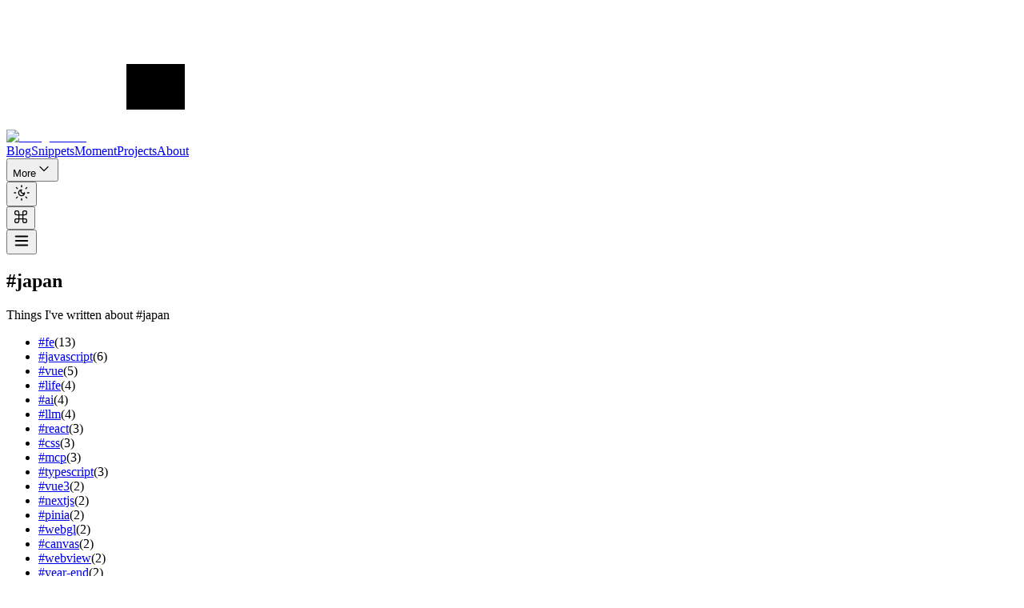

--- FILE ---
content_type: text/html; charset=utf-8
request_url: https://www.mengke.me/tags/japan
body_size: 26408
content:
<!DOCTYPE html><html lang="en-us" class="scroll-smooth __variable_ba5569 __variable_6d24ac __variable_8b0822"><head><meta charSet="utf-8"/><meta name="viewport" content="width=device-width, initial-scale=1"/><link rel="preload" href="/_next/static/media/558ca1a6aa3cb55e-s.p.woff2" as="font" crossorigin="" type="font/woff2"/><link rel="preload" href="/_next/static/media/80d7dea5f2bb8d62-s.p.woff2" as="font" crossorigin="" type="font/woff2"/><link rel="preload" href="/_next/static/media/ee40bb094c99a29a-s.p.woff2" as="font" crossorigin="" type="font/woff2"/><link rel="preload" as="image" imageSrcSet="/_next/image?url=%2Fstatic%2Fimages%2Flogo.webp&amp;w=128&amp;q=100 1x, /_next/image?url=%2Fstatic%2Fimages%2Flogo.webp&amp;w=256&amp;q=100 2x"/><link rel="stylesheet" href="/_next/static/css/638f4b3e51130347.css" data-precedence="next"/><link rel="stylesheet" href="/_next/static/css/1bfafa65a3e9a5c6.css" data-precedence="next"/><link rel="stylesheet" href="/_next/static/css/52be060d186c1292.css" data-precedence="next"/><link rel="preload" as="script" fetchPriority="low" href="/_next/static/chunks/webpack-4f7f525696908088.js"/><script src="/_next/static/chunks/5c4e7d12-3ae89ee7ccd4b62d.js" async=""></script><script src="/_next/static/chunks/845-c7d91c747ed03507.js" async=""></script><script src="/_next/static/chunks/main-app-08929179b44b7c81.js" async=""></script><script src="/_next/static/chunks/3621f9d8-d960cdfbdf0361da.js" async=""></script><script src="/_next/static/chunks/223-ed2bc4f2a991440a.js" async=""></script><script src="/_next/static/chunks/642-c1c7db342eb96181.js" async=""></script><script src="/_next/static/chunks/985-888f0107d731b2ef.js" async=""></script><script src="/_next/static/chunks/606-dee5472e803a3a55.js" async=""></script><script src="/_next/static/chunks/858-4618deb544702a22.js" async=""></script><script src="/_next/static/chunks/628-adec77444ce6b1b5.js" async=""></script><script src="/_next/static/chunks/app/layout-d72bb1d86ea14580.js" async=""></script><script src="/_next/static/chunks/app/tags/page-13c68c1526979d51.js" async=""></script><script src="/_next/static/chunks/app/tags/%5Btag%5D/page-119de0e9bca2904e.js" async=""></script><meta name="next-size-adjust" content=""/><link rel="apple-touch-icon" sizes="76x76" href="/static/favicons/favicon.ico"/><link rel="icon" type="image/png" sizes="32x32" href="/static/favicons/favicon.png"/><link rel="icon" type="image/png" sizes="16x16" href="/static/favicons/favicon.png"/><link rel="manifest" href="/static/favicons/site.webmanifest"/><link rel="mask-icon" href="/static/favicons/safari-pinned-tab.svg" color="#5bbad5"/><meta name="msapplication-TileColor" content="#000000"/><meta name="theme-color" media="(prefers-color-scheme: light)" content="#fff"/><meta name="theme-color" media="(prefers-color-scheme: dark)" content="#000"/><link rel="alternate" type="application/rss+xml" href="/feed.xml"/><title>japan | Mengke&#x27;s blog - Mengke&#x27;s coding journey</title><meta name="description" content="Mengke&#x27;s blog - Mengke&#x27;s coding journey japan tagged content"/><meta name="author" content="Mengke"/><meta name="keywords" content="blog,programming,frontend,javascript,react,nextjs,web development"/><meta name="creator" content="Mengke"/><meta name="robots" content="index, follow"/><meta name="googlebot" content="index, follow, max-video-preview:-1, max-image-preview:large, max-snippet:-1"/><link rel="canonical" href="https://www.mengke.me/tags/japan"/><link rel="alternate" type="application/rss+xml" href="https://www.mengke.me/tags/japan/feed.xml"/><meta property="og:title" content="japan | Mengke&#x27;s blog - Mengke&#x27;s coding journey"/><meta property="og:description" content="Mengke&#x27;s blog - Mengke&#x27;s coding journey japan tagged content"/><meta property="og:url" content="https://www.mengke.me"/><meta property="og:site_name" content="Mengke&#x27;s blog - Mengke&#x27;s coding journey"/><meta property="og:locale" content="en_US"/><meta property="og:image" content="https://www.mengke.me/static/images/twitter-card.jpeg"/><meta property="og:type" content="website"/><meta name="twitter:card" content="summary_large_image"/><meta name="twitter:title" content="japan | Mengke&#x27;s blog - Mengke&#x27;s coding journey"/><meta name="twitter:description" content="Mengke&#x27;s blog - Mengke&#x27;s coding journey japan tagged content"/><meta name="twitter:image" content="https://www.mengke.me/static/images/twitter-card.jpeg"/><script src="/_next/static/chunks/polyfills-42372ed130431b0a.js" noModule=""></script></head><body class="antialiased relative min-h-screen pl-[calc(100vw-100%)] flex flex-col bg-white text-gray-900 dark:bg-dark dark:text-gray-100"><div class="absolute overflow-hidden [mask-image:linear-gradient(white,transparent)] inset-x-0 top-0 z-[-1] h-[50vh]"><svg class="h-[160%] w-full absolute inset-x-0 inset-y-[-30%] skew-y-[-18deg] dark:fill-white/[.01] dark:stroke-white/[.025] fill-black/[0.02] stroke-black/5"><defs><pattern id="tilted-grid_svg__pt" width="72" height="56" patternUnits="userSpaceOnUse" x="50%" y="16"><path d="M.5 56V.5H72" fill="none"></path></pattern></defs><rect width="100%" height="100%" stroke-width="0" fill="url(#tilted-grid_svg__pt)"></rect><svg x="50%" y="16" class="h-[160%] w-full absolute inset-x-0 inset-y-[-30%] skew-y-[-18deg] dark:fill-white/[.01] dark:stroke-white/[.025] fill-black/[0.02] stroke-black/5"><rect stroke-width="0" width="73" height="57" x="0" y="56"></rect><rect stroke-width="0" width="73" height="57" x="72" y="168"></rect></svg></svg></div><script>((e,t,r,n,o,i,a,l)=>{let u=document.documentElement,s=["light","dark"];function c(t){var r;(Array.isArray(e)?e:[e]).forEach(e=>{let r="class"===e,n=r&&i?o.map(e=>i[e]||e):o;r?(u.classList.remove(...n),u.classList.add(i&&i[t]?i[t]:t)):u.setAttribute(e,t)}),r=t,l&&s.includes(r)&&(u.style.colorScheme=r)}if(n)c(n);else try{let e=localStorage.getItem(t)||r,n=a&&"system"===e?window.matchMedia("(prefers-color-scheme: dark)").matches?"dark":"light":e;c(n)}catch(e){}})("class","theme","system",null,["light","dark"],null,true,true)</script><header class="mx-auto w-full max-w-6xl px-4 sm:px-6 xl:px-12 bg-white/75 py-2 backdrop-blur dark:bg-dark/75 shadow-sm saturate-100 md:rounded-2xl sticky top-2 z-50 lg:top-3"><div class="flex items-center justify-between gap-3"><a class="rounded-xl p-0.5 ring-1 ring-zinc-900/5 dark:ring-white/10 shadow-lg shadow-zinc-800/5" aria-label="Mengke&#x27;s blog" href="/"><div class="image-container relative overflow-hidden animate-pulse [animation-duration:4s] h-10 w-10 rounded-xl"><img alt="Mengke&#x27;s blog" loading="eager" width="100" height="100" decoding="async" data-nimg="1" class="transition-all duration-500 [transition-timing-function:cubic-bezier(.4,0,.2,1)] h-full max-h-full w-full object-center blur-xl" style="color:transparent;object-fit:cover" srcSet="/_next/image?url=%2Fstatic%2Fimages%2Flogo.webp&amp;w=128&amp;q=100 1x, /_next/image?url=%2Fstatic%2Fimages%2Flogo.webp&amp;w=256&amp;q=100 2x" src="/_next/image?url=%2Fstatic%2Fimages%2Flogo.webp&amp;w=256&amp;q=100"/></div></a><div class="flex items-center gap-4"><div class="hidden gap-1.5 sm:flex"><a class="px-3 py-1 font-medium" href="/blog"><span class="bg-gradient-to-r bg-left-bottom bg-no-repeat transition-[background-size] duration-[var(--duration,300ms)] from-green-200 to-green-100 dark:from-emerald-800 dark:to-emerald-900 bg-[length:0px_50%] hover:bg-[length:100%_50%]" style="--duration:300ms" data-umami-event="nav-blog">Blog</span></a><a class="px-3 py-1 font-medium" href="/snippets"><span class="bg-gradient-to-r bg-left-bottom bg-no-repeat transition-[background-size] duration-[var(--duration,300ms)] from-green-200 to-green-100 dark:from-emerald-800 dark:to-emerald-900 bg-[length:0px_50%] hover:bg-[length:100%_50%]" style="--duration:300ms" data-umami-event="nav-snippets">Snippets</span></a><a class="px-3 py-1 font-medium" href="/moment"><span class="bg-gradient-to-r bg-left-bottom bg-no-repeat transition-[background-size] duration-[var(--duration,300ms)] from-green-200 to-green-100 dark:from-emerald-800 dark:to-emerald-900 bg-[length:0px_50%] hover:bg-[length:100%_50%]" style="--duration:300ms" data-umami-event="nav-moment">Moment</span></a><a class="px-3 py-1 font-medium" href="/projects"><span class="bg-gradient-to-r bg-left-bottom bg-no-repeat transition-[background-size] duration-[var(--duration,300ms)] from-green-200 to-green-100 dark:from-emerald-800 dark:to-emerald-900 bg-[length:0px_50%] hover:bg-[length:100%_50%]" style="--duration:300ms" data-umami-event="nav-projects">Projects</span></a><a class="px-3 py-1 font-medium" href="/about"><span class="bg-gradient-to-r bg-left-bottom bg-no-repeat transition-[background-size] duration-[var(--duration,300ms)] from-green-200 to-green-100 dark:from-emerald-800 dark:to-emerald-900 bg-[length:0px_50%] hover:bg-[length:100%_50%]" style="--duration:300ms" data-umami-event="nav-about">About</span></a><div class="flex items-center"><div class="relative inline-block text-left" data-headlessui-state=""><button aria-label="More links" class="px-3 py-1 font-medium" id="headlessui-menu-button-«R1sptalb»" type="button" aria-haspopup="menu" aria-expanded="false" data-headlessui-state=""><span class="bg-gradient-to-r bg-left-bottom bg-no-repeat transition-[background-size] duration-[var(--duration,300ms)] from-green-200 to-green-100 dark:from-emerald-800 dark:to-emerald-900 bg-[length:0px_50%] hover:bg-[length:100%_50%] flex items-center gap-1" style="--duration:300ms" data-umami-event="nav-more-links"><span>More</span><svg xmlns="http://www.w3.org/2000/svg" width="20" height="20" viewBox="0 0 24 24" fill="none" stroke="currentColor" stroke-width="1.5" stroke-linecap="round" stroke-linejoin="round" class="lucide lucide-chevron-down"><path d="m6 9 6 6 6-6"></path></svg></span></button></div></div></div><div data-orientation="vertical" role="separator" class="hidden h-4 w-px shrink-0 bg-gray-200 dark:bg-gray-600 md:block"></div><div class="flex items-center gap-2"><div class="flex items-center"><div class="relative inline-block text-left" data-headlessui-state=""><div class="flex items-center justify-center rounded p-1.5 hover:bg-gray-200 dark:hover:bg-gray-700" data-umami-event="nav-theme-switcher"><button aria-label="Theme switcher" id="headlessui-menu-button-«R1rptalb»" type="button" aria-haspopup="menu" aria-expanded="false" data-headlessui-state=""><svg xmlns="http://www.w3.org/2000/svg" width="22" height="22" viewBox="0 0 24 24" fill="none" stroke="currentColor" stroke-width="1.5" stroke-linecap="round" stroke-linejoin="round" class="lucide lucide-sun-moon"><path d="M12 8a2.83 2.83 0 0 0 4 4 4 4 0 1 1-4-4"></path><path d="M12 2v2"></path><path d="M12 20v2"></path><path d="m4.9 4.9 1.4 1.4"></path><path d="m17.7 17.7 1.4 1.4"></path><path d="M2 12h2"></path><path d="M20 12h2"></path><path d="m6.3 17.7-1.4 1.4"></path><path d="m19.1 4.9-1.4 1.4"></path></svg></button></div></div></div><button aria-label="Search" class="rounded p-1.5 hover:bg-gray-200 dark:hover:bg-gray-700" data-umami-event="search-the-site"><svg xmlns="http://www.w3.org/2000/svg" width="20" height="20" viewBox="0 0 24 24" fill="none" stroke="currentColor" stroke-width="1.5" stroke-linecap="round" stroke-linejoin="round" class="lucide lucide-command"><path d="M15 6v12a3 3 0 1 0 3-3H6a3 3 0 1 0 3 3V6a3 3 0 1 0-3 3h12a3 3 0 1 0-3-3"></path></svg></button><div class="rounded p-1.5 hover:bg-gray-200 dark:hover:bg-gray-700 flex items-center justify-center sm:hidden" data-umami-event="mobile-nav-toggle"><button aria-label="Toggle Menu"><svg xmlns="http://www.w3.org/2000/svg" width="22" height="22" viewBox="0 0 24 24" fill="none" stroke="currentColor" stroke-width="2" stroke-linecap="round" stroke-linejoin="round" class="lucide lucide-menu"><line x1="4" x2="20" y1="12" y2="12"></line><line x1="4" x2="20" y1="6" y2="6"></line><line x1="4" x2="20" y1="18" y2="18"></line></svg></button></div><span hidden="" style="position:fixed;top:1px;left:1px;width:1px;height:0;padding:0;margin:-1px;overflow:hidden;clip:rect(0, 0, 0, 0);white-space:nowrap;border-width:0;display:none"></span></div></div></div></header><main class="mb-auto grow"><section class="mx-auto w-full max-w-6xl px-4 sm:px-6 xl:px-12 pt-4 lg:pt-12"><div class="space-y-2 py-6 md:space-y-5 border-b border-gray-200 dark:border-gray-700"><h1 class="text-3xl font-extrabold leading-9 tracking-tight sm:text-4xl sm:leading-10 md:text-6xl md:leading-14">#japan</h1><div class="text-gray-600 dark:text-gray-400 md:text-lg md:leading-7">Things I&#x27;ve written about <span class="ml-1 font-semibold">#<!-- -->japan</span></div></div><div class="flex gap-x-12"><div class="hidden max-h-screen w-[300px] shrink-0 py-5 md:flex md:py-10"><div class="h-full overflow-auto rounded bg-gray-50 dark:bg-gray-900/70 dark:shadow-gray-800/40"><ul class="flex flex-wrap items-center gap-x-5 gap-y-2 px-6 py-4"><li class="flex items-center gap-0.5"><a class="rounded-lg px-2 py-0.5 font-semibold bg-slate-100 text-gray-600 hover:text-gray-800 dark:bg-gray-700 dark:text-gray-300 text-base" href="/tags/fe"><span data-umami-event="tag-fe">#<!-- -->fe</span></a><span class="text-gray-600 dark:text-gray-300">(<!-- -->13<!-- -->)</span></li><li class="flex items-center gap-0.5"><a class="rounded-lg px-2 py-0.5 font-semibold bg-slate-100 text-gray-600 hover:text-gray-800 dark:bg-gray-700 dark:text-gray-300 text-base" href="/tags/javascript"><span data-umami-event="tag-javascript">#<!-- -->javascript</span></a><span class="text-gray-600 dark:text-gray-300">(<!-- -->6<!-- -->)</span></li><li class="flex items-center gap-0.5"><a class="rounded-lg px-2 py-0.5 font-semibold bg-slate-100 text-gray-600 hover:text-gray-800 dark:bg-gray-700 dark:text-gray-300 text-base" href="/tags/vue"><span data-umami-event="tag-vue">#<!-- -->vue</span></a><span class="text-gray-600 dark:text-gray-300">(<!-- -->5<!-- -->)</span></li><li class="flex items-center gap-0.5"><a class="rounded-lg px-2 py-0.5 font-semibold bg-slate-100 text-gray-600 hover:text-gray-800 dark:bg-gray-700 dark:text-gray-300 text-base" href="/tags/life"><span data-umami-event="tag-life">#<!-- -->life</span></a><span class="text-gray-600 dark:text-gray-300">(<!-- -->4<!-- -->)</span></li><li class="flex items-center gap-0.5"><a class="rounded-lg px-2 py-0.5 font-semibold bg-slate-100 text-gray-600 hover:text-gray-800 dark:bg-gray-700 dark:text-gray-300 text-base" href="/tags/ai"><span data-umami-event="tag-ai">#<!-- -->ai</span></a><span class="text-gray-600 dark:text-gray-300">(<!-- -->4<!-- -->)</span></li><li class="flex items-center gap-0.5"><a class="rounded-lg px-2 py-0.5 font-semibold bg-slate-100 text-gray-600 hover:text-gray-800 dark:bg-gray-700 dark:text-gray-300 text-base" href="/tags/llm"><span data-umami-event="tag-llm">#<!-- -->llm</span></a><span class="text-gray-600 dark:text-gray-300">(<!-- -->4<!-- -->)</span></li><li class="flex items-center gap-0.5"><a class="rounded-lg px-2 py-0.5 font-semibold bg-slate-100 text-gray-600 hover:text-gray-800 dark:bg-gray-700 dark:text-gray-300 text-base" href="/tags/react"><span data-umami-event="tag-react">#<!-- -->react</span></a><span class="text-gray-600 dark:text-gray-300">(<!-- -->3<!-- -->)</span></li><li class="flex items-center gap-0.5"><a class="rounded-lg px-2 py-0.5 font-semibold bg-slate-100 text-gray-600 hover:text-gray-800 dark:bg-gray-700 dark:text-gray-300 text-base" href="/tags/css"><span data-umami-event="tag-css">#<!-- -->css</span></a><span class="text-gray-600 dark:text-gray-300">(<!-- -->3<!-- -->)</span></li><li class="flex items-center gap-0.5"><a class="rounded-lg px-2 py-0.5 font-semibold bg-slate-100 text-gray-600 hover:text-gray-800 dark:bg-gray-700 dark:text-gray-300 text-base" href="/tags/mcp"><span data-umami-event="tag-mcp">#<!-- -->mcp</span></a><span class="text-gray-600 dark:text-gray-300">(<!-- -->3<!-- -->)</span></li><li class="flex items-center gap-0.5"><a class="rounded-lg px-2 py-0.5 font-semibold bg-slate-100 text-gray-600 hover:text-gray-800 dark:bg-gray-700 dark:text-gray-300 text-base" href="/tags/typescript"><span data-umami-event="tag-typescript">#<!-- -->typescript</span></a><span class="text-gray-600 dark:text-gray-300">(<!-- -->3<!-- -->)</span></li><li class="flex items-center gap-0.5"><a class="rounded-lg px-2 py-0.5 font-semibold bg-slate-100 text-gray-600 hover:text-gray-800 dark:bg-gray-700 dark:text-gray-300 text-base" href="/tags/vue3"><span data-umami-event="tag-vue3">#<!-- -->vue3</span></a><span class="text-gray-600 dark:text-gray-300">(<!-- -->2<!-- -->)</span></li><li class="flex items-center gap-0.5"><a class="rounded-lg px-2 py-0.5 font-semibold bg-slate-100 text-gray-600 hover:text-gray-800 dark:bg-gray-700 dark:text-gray-300 text-base" href="/tags/nextjs"><span data-umami-event="tag-nextjs">#<!-- -->nextjs</span></a><span class="text-gray-600 dark:text-gray-300">(<!-- -->2<!-- -->)</span></li><li class="flex items-center gap-0.5"><a class="rounded-lg px-2 py-0.5 font-semibold bg-slate-100 text-gray-600 hover:text-gray-800 dark:bg-gray-700 dark:text-gray-300 text-base" href="/tags/pinia"><span data-umami-event="tag-pinia">#<!-- -->pinia</span></a><span class="text-gray-600 dark:text-gray-300">(<!-- -->2<!-- -->)</span></li><li class="flex items-center gap-0.5"><a class="rounded-lg px-2 py-0.5 font-semibold bg-slate-100 text-gray-600 hover:text-gray-800 dark:bg-gray-700 dark:text-gray-300 text-base" href="/tags/webgl"><span data-umami-event="tag-webgl">#<!-- -->webgl</span></a><span class="text-gray-600 dark:text-gray-300">(<!-- -->2<!-- -->)</span></li><li class="flex items-center gap-0.5"><a class="rounded-lg px-2 py-0.5 font-semibold bg-slate-100 text-gray-600 hover:text-gray-800 dark:bg-gray-700 dark:text-gray-300 text-base" href="/tags/canvas"><span data-umami-event="tag-canvas">#<!-- -->canvas</span></a><span class="text-gray-600 dark:text-gray-300">(<!-- -->2<!-- -->)</span></li><li class="flex items-center gap-0.5"><a class="rounded-lg px-2 py-0.5 font-semibold bg-slate-100 text-gray-600 hover:text-gray-800 dark:bg-gray-700 dark:text-gray-300 text-base" href="/tags/webview"><span data-umami-event="tag-webview">#<!-- -->webview</span></a><span class="text-gray-600 dark:text-gray-300">(<!-- -->2<!-- -->)</span></li><li class="flex items-center gap-0.5"><a class="rounded-lg px-2 py-0.5 font-semibold bg-slate-100 text-gray-600 hover:text-gray-800 dark:bg-gray-700 dark:text-gray-300 text-base" href="/tags/year-end"><span data-umami-event="tag-year-end">#<!-- -->year-end</span></a><span class="text-gray-600 dark:text-gray-300">(<!-- -->2<!-- -->)</span></li><li class="flex items-center gap-0.5"><a class="rounded-lg px-2 py-0.5 font-semibold bg-slate-100 text-gray-600 hover:text-gray-800 dark:bg-gray-700 dark:text-gray-300 text-base" href="/tags/summary"><span data-umami-event="tag-summary">#<!-- -->summary</span></a><span class="text-gray-600 dark:text-gray-300">(<!-- -->2<!-- -->)</span></li><li class="flex items-center gap-0.5"><a class="rounded-lg px-2 py-0.5 font-semibold bg-slate-100 text-gray-600 hover:text-gray-800 dark:bg-gray-700 dark:text-gray-300 text-base" href="/tags/utilities"><span data-umami-event="tag-utilities">#<!-- -->utilities</span></a><span class="text-gray-600 dark:text-gray-300">(<!-- -->2<!-- -->)</span></li><li class="flex items-center gap-0.5"><a class="rounded-lg px-2 py-0.5 font-semibold bg-slate-100 text-gray-600 hover:text-gray-800 dark:bg-gray-700 dark:text-gray-300 text-base" href="/tags/hooks"><span data-umami-event="tag-hooks">#<!-- -->hooks</span></a><span class="text-gray-600 dark:text-gray-300">(<!-- -->2<!-- -->)</span></li><li class="flex items-center gap-0.5"><a class="rounded-lg px-2 py-0.5 font-semibold bg-slate-100 text-gray-600 hover:text-gray-800 dark:bg-gray-700 dark:text-gray-300 text-base" href="/tags/2023"><span data-umami-event="tag-2023">#<!-- -->2023</span></a><span class="text-gray-600 dark:text-gray-300">(<!-- -->1<!-- -->)</span></li><li class="flex items-center gap-0.5"><a class="rounded-lg px-2 py-0.5 font-semibold bg-slate-100 text-gray-600 hover:text-gray-800 dark:bg-gray-700 dark:text-gray-300 text-base" href="/tags/2024"><span data-umami-event="tag-2024">#<!-- -->2024</span></a><span class="text-gray-600 dark:text-gray-300">(<!-- -->1<!-- -->)</span></li><li class="flex items-center gap-0.5"><a class="rounded-lg px-2 py-0.5 font-semibold bg-slate-100 text-gray-600 hover:text-gray-800 dark:bg-gray-700 dark:text-gray-300 text-base" href="/tags/flat"><span data-umami-event="tag-flat">#<!-- -->flat</span></a><span class="text-gray-600 dark:text-gray-300">(<!-- -->1<!-- -->)</span></li><li class="flex items-center gap-0.5"><a class="rounded-lg px-2 py-0.5 font-semibold bg-slate-100 text-gray-600 hover:text-gray-800 dark:bg-gray-700 dark:text-gray-300 text-base" href="/tags/react-router-dom"><span data-umami-event="tag-react-router-dom">#<!-- -->react-router-dom</span></a><span class="text-gray-600 dark:text-gray-300">(<!-- -->1<!-- -->)</span></li><li class="flex items-center gap-0.5"><a class="rounded-lg px-2 py-0.5 font-semibold bg-slate-100 text-gray-600 hover:text-gray-800 dark:bg-gray-700 dark:text-gray-300 text-base" href="/tags/deno"><span data-umami-event="tag-deno">#<!-- -->deno</span></a><span class="text-gray-600 dark:text-gray-300">(<!-- -->1<!-- -->)</span></li><li class="flex items-center gap-0.5"><a class="rounded-lg px-2 py-0.5 font-semibold bg-slate-100 text-gray-600 hover:text-gray-800 dark:bg-gray-700 dark:text-gray-300 text-base" href="/tags/database"><span data-umami-event="tag-database">#<!-- -->database</span></a><span class="text-gray-600 dark:text-gray-300">(<!-- -->1<!-- -->)</span></li><li class="flex items-center gap-0.5"><a class="rounded-lg px-2 py-0.5 font-semibold bg-slate-100 text-gray-600 hover:text-gray-800 dark:bg-gray-700 dark:text-gray-300 text-base" href="/tags/mysql"><span data-umami-event="tag-mysql">#<!-- -->mysql</span></a><span class="text-gray-600 dark:text-gray-300">(<!-- -->1<!-- -->)</span></li><li class="flex items-center gap-0.5"><a class="rounded-lg px-2 py-0.5 font-semibold bg-slate-100 text-gray-600 hover:text-gray-800 dark:bg-gray-700 dark:text-gray-300 text-base" href="/tags/nestjs"><span data-umami-event="tag-nestjs">#<!-- -->nestjs</span></a><span class="text-gray-600 dark:text-gray-300">(<!-- -->1<!-- -->)</span></li><li class="flex items-center gap-0.5"><a class="rounded-lg px-2 py-0.5 font-semibold bg-slate-100 text-gray-600 hover:text-gray-800 dark:bg-gray-700 dark:text-gray-300 text-base" href="/tags/starapi"><span data-umami-event="tag-starapi">#<!-- -->starapi</span></a><span class="text-gray-600 dark:text-gray-300">(<!-- -->1<!-- -->)</span></li><li class="flex items-center gap-0.5"><a class="rounded-lg px-2 py-0.5 font-semibold bg-slate-100 text-gray-600 hover:text-gray-800 dark:bg-gray-700 dark:text-gray-300 text-base" href="/tags/api"><span data-umami-event="tag-api">#<!-- -->api</span></a><span class="text-gray-600 dark:text-gray-300">(<!-- -->1<!-- -->)</span></li><li class="flex items-center gap-0.5"><a class="rounded-lg px-2 py-0.5 font-semibold bg-slate-100 text-gray-600 hover:text-gray-800 dark:bg-gray-700 dark:text-gray-300 text-base" href="/tags/flex"><span data-umami-event="tag-flex">#<!-- -->flex</span></a><span class="text-gray-600 dark:text-gray-300">(<!-- -->1<!-- -->)</span></li><li class="flex items-center gap-0.5"><a class="rounded-lg px-2 py-0.5 font-semibold bg-slate-100 text-gray-600 hover:text-gray-800 dark:bg-gray-700 dark:text-gray-300 text-base" href="/tags/font-family"><span data-umami-event="tag-font-family">#<!-- -->font-family</span></a><span class="text-gray-600 dark:text-gray-300">(<!-- -->1<!-- -->)</span></li><li class="flex items-center gap-0.5"><a class="rounded-lg px-2 py-0.5 font-semibold bg-slate-100 text-gray-600 hover:text-gray-800 dark:bg-gray-700 dark:text-gray-300 text-base" href="/tags/tips"><span data-umami-event="tag-tips">#<!-- -->tips</span></a><span class="text-gray-600 dark:text-gray-300">(<!-- -->1<!-- -->)</span></li><li class="flex items-center gap-0.5"><a class="rounded-lg px-2 py-0.5 font-semibold bg-slate-100 text-gray-600 hover:text-gray-800 dark:bg-gray-700 dark:text-gray-300 text-base" href="/tags/indexeddb"><span data-umami-event="tag-indexeddb">#<!-- -->indexeddb</span></a><span class="text-gray-600 dark:text-gray-300">(<!-- -->1<!-- -->)</span></li><li class="flex items-center gap-0.5"><a class="rounded-lg px-2 py-0.5 font-semibold bg-slate-100 text-gray-600 hover:text-gray-800 dark:bg-gray-700 dark:text-gray-300 text-base" href="/tags/open-source"><span data-umami-event="tag-open-source">#<!-- -->open-source</span></a><span class="text-gray-600 dark:text-gray-300">(<!-- -->1<!-- -->)</span></li><li class="flex items-center gap-0.5"><a class="rounded-lg px-2 py-0.5 font-semibold bg-slate-100 text-gray-600 hover:text-gray-800 dark:bg-gray-700 dark:text-gray-300 text-base" href="/tags/avp"><span data-umami-event="tag-avp">#<!-- -->avp</span></a><span class="text-gray-600 dark:text-gray-300">(<!-- -->1<!-- -->)</span></li><li class="flex items-center gap-0.5"><a class="rounded-lg px-2 py-0.5 font-semibold bg-slate-100 text-gray-600 hover:text-gray-800 dark:bg-gray-700 dark:text-gray-300 text-base" href="/tags/effects-video"><span data-umami-event="tag-effects-video">#<!-- -->effects-video</span></a><span class="text-gray-600 dark:text-gray-300">(<!-- -->1<!-- -->)</span></li><li class="flex items-center gap-0.5"><a class="rounded-lg px-2 py-0.5 font-semibold bg-slate-100 text-gray-600 hover:text-gray-800 dark:bg-gray-700 dark:text-gray-300 text-base" href="/tags/record-screen"><span data-umami-event="tag-record-screen">#<!-- -->record-screen</span></a><span class="text-gray-600 dark:text-gray-300">(<!-- -->1<!-- -->)</span></li><li class="flex items-center gap-0.5"><a class="rounded-lg px-2 py-0.5 font-semibold bg-slate-100 text-gray-600 hover:text-gray-800 dark:bg-gray-700 dark:text-gray-300 text-base" href="/tags/html2canvas"><span data-umami-event="tag-html2canvas">#<!-- -->html2canvas</span></a><span class="text-gray-600 dark:text-gray-300">(<!-- -->1<!-- -->)</span></li><li class="flex items-center gap-0.5"><a class="rounded-lg px-2 py-0.5 font-semibold bg-slate-100 text-gray-600 hover:text-gray-800 dark:bg-gray-700 dark:text-gray-300 text-base" href="/tags/video"><span data-umami-event="tag-video">#<!-- -->video</span></a><span class="text-gray-600 dark:text-gray-300">(<!-- -->1<!-- -->)</span></li><li class="flex items-center gap-0.5"><a class="rounded-lg px-2 py-0.5 font-semibold bg-slate-100 text-gray-600 hover:text-gray-800 dark:bg-gray-700 dark:text-gray-300 text-base" href="/tags/android"><span data-umami-event="tag-android">#<!-- -->android</span></a><span class="text-gray-600 dark:text-gray-300">(<!-- -->1<!-- -->)</span></li><li class="flex items-center gap-0.5"><a class="rounded-lg px-2 py-0.5 font-semibold bg-slate-100 text-gray-600 hover:text-gray-800 dark:bg-gray-700 dark:text-gray-300 text-base" href="/tags/visualization"><span data-umami-event="tag-visualization">#<!-- -->visualization</span></a><span class="text-gray-600 dark:text-gray-300">(<!-- -->1<!-- -->)</span></li><li class="flex items-center gap-0.5"><a class="rounded-lg px-2 py-0.5 font-semibold bg-slate-100 text-gray-600 hover:text-gray-800 dark:bg-gray-700 dark:text-gray-300 text-base" href="/tags/diary"><span data-umami-event="tag-diary">#<!-- -->diary</span></a><span class="text-gray-600 dark:text-gray-300">(<!-- -->1<!-- -->)</span></li><li class="flex items-center gap-0.5"><a class="rounded-lg px-2 py-0.5 font-semibold bg-slate-100 text-gray-600 hover:text-gray-800 dark:bg-gray-700 dark:text-gray-300 text-base" href="/tags/leap-day"><span data-umami-event="tag-leap-day">#<!-- -->leap-day</span></a><span class="text-gray-600 dark:text-gray-300">(<!-- -->1<!-- -->)</span></li><li class="flex items-center gap-0.5"><a class="rounded-lg px-2 py-0.5 font-semibold bg-slate-100 text-gray-600 hover:text-gray-800 dark:bg-gray-700 dark:text-gray-300 text-base" href="/tags/websites"><span data-umami-event="tag-websites">#<!-- -->websites</span></a><span class="text-gray-600 dark:text-gray-300">(<!-- -->1<!-- -->)</span></li><li class="flex items-center gap-0.5"><a class="rounded-lg px-2 py-0.5 font-semibold bg-slate-100 text-gray-600 hover:text-gray-800 dark:bg-gray-700 dark:text-gray-300 text-base" href="/tags/collect"><span data-umami-event="tag-collect">#<!-- -->collect</span></a><span class="text-gray-600 dark:text-gray-300">(<!-- -->1<!-- -->)</span></li><li class="flex items-center gap-0.5"><a class="rounded-lg px-2 py-0.5 font-semibold bg-slate-100 text-gray-600 hover:text-gray-800 dark:bg-gray-700 dark:text-gray-300 text-base" href="/tags/optimization"><span data-umami-event="tag-optimization">#<!-- -->optimization</span></a><span class="text-gray-600 dark:text-gray-300">(<!-- -->1<!-- -->)</span></li><li class="flex items-center gap-0.5"><a class="rounded-lg px-2 py-0.5 font-semibold bg-slate-100 text-gray-600 hover:text-gray-800 dark:bg-gray-700 dark:text-gray-300 text-base" href="/tags/webworker"><span data-umami-event="tag-webworker">#<!-- -->webworker</span></a><span class="text-gray-600 dark:text-gray-300">(<!-- -->1<!-- -->)</span></li><li class="flex items-center gap-0.5"><a class="rounded-lg px-2 py-0.5 font-semibold bg-slate-100 text-gray-600 hover:text-gray-800 dark:bg-gray-700 dark:text-gray-300 text-base" href="/tags/travel"><span data-umami-event="tag-travel">#<!-- -->travel</span></a><span class="text-gray-600 dark:text-gray-300">(<!-- -->1<!-- -->)</span></li><li class="flex items-center gap-0.5"><a class="rounded-lg px-2 py-0.5 font-semibold bg-slate-100 text-gray-600 hover:text-gray-800 dark:bg-gray-700 dark:text-gray-300 text-base" href="/tags/japan"><span data-umami-event="tag-japan">#<!-- -->japan</span></a><span class="text-gray-600 dark:text-gray-300">(<!-- -->1<!-- -->)</span></li><li class="flex items-center gap-0.5"><a class="rounded-lg px-2 py-0.5 font-semibold bg-slate-100 text-gray-600 hover:text-gray-800 dark:bg-gray-700 dark:text-gray-300 text-base" href="/tags/blog"><span data-umami-event="tag-blog">#<!-- -->blog</span></a><span class="text-gray-600 dark:text-gray-300">(<!-- -->1<!-- -->)</span></li><li class="flex items-center gap-0.5"><a class="rounded-lg px-2 py-0.5 font-semibold bg-slate-100 text-gray-600 hover:text-gray-800 dark:bg-gray-700 dark:text-gray-300 text-base" href="/tags/code-life"><span data-umami-event="tag-code-life">#<!-- -->code-life</span></a><span class="text-gray-600 dark:text-gray-300">(<!-- -->1<!-- -->)</span></li><li class="flex items-center gap-0.5"><a class="rounded-lg px-2 py-0.5 font-semibold bg-slate-100 text-gray-600 hover:text-gray-800 dark:bg-gray-700 dark:text-gray-300 text-base" href="/tags/deepseek"><span data-umami-event="tag-deepseek">#<!-- -->deepseek</span></a><span class="text-gray-600 dark:text-gray-300">(<!-- -->1<!-- -->)</span></li><li class="flex items-center gap-0.5"><a class="rounded-lg px-2 py-0.5 font-semibold bg-slate-100 text-gray-600 hover:text-gray-800 dark:bg-gray-700 dark:text-gray-300 text-base" href="/tags/ollama"><span data-umami-event="tag-ollama">#<!-- -->ollama</span></a><span class="text-gray-600 dark:text-gray-300">(<!-- -->1<!-- -->)</span></li><li class="flex items-center gap-0.5"><a class="rounded-lg px-2 py-0.5 font-semibold bg-slate-100 text-gray-600 hover:text-gray-800 dark:bg-gray-700 dark:text-gray-300 text-base" href="/tags/dify"><span data-umami-event="tag-dify">#<!-- -->dify</span></a><span class="text-gray-600 dark:text-gray-300">(<!-- -->1<!-- -->)</span></li><li class="flex items-center gap-0.5"><a class="rounded-lg px-2 py-0.5 font-semibold bg-slate-100 text-gray-600 hover:text-gray-800 dark:bg-gray-700 dark:text-gray-300 text-base" href="/tags/bank"><span data-umami-event="tag-bank">#<!-- -->bank</span></a><span class="text-gray-600 dark:text-gray-300">(<!-- -->1<!-- -->)</span></li><li class="flex items-center gap-0.5"><a class="rounded-lg px-2 py-0.5 font-semibold bg-slate-100 text-gray-600 hover:text-gray-800 dark:bg-gray-700 dark:text-gray-300 text-base" href="/tags/wechat"><span data-umami-event="tag-wechat">#<!-- -->wechat</span></a><span class="text-gray-600 dark:text-gray-300">(<!-- -->1<!-- -->)</span></li><li class="flex items-center gap-0.5"><a class="rounded-lg px-2 py-0.5 font-semibold bg-slate-100 text-gray-600 hover:text-gray-800 dark:bg-gray-700 dark:text-gray-300 text-base" href="/tags/honekong"><span data-umami-event="tag-honekong">#<!-- -->honekong</span></a><span class="text-gray-600 dark:text-gray-300">(<!-- -->1<!-- -->)</span></li><li class="flex items-center gap-0.5"><a class="rounded-lg px-2 py-0.5 font-semibold bg-slate-100 text-gray-600 hover:text-gray-800 dark:bg-gray-700 dark:text-gray-300 text-base" href="/tags/hsbc-hk"><span data-umami-event="tag-hsbc-hk">#<!-- -->hsbc-hk</span></a><span class="text-gray-600 dark:text-gray-300">(<!-- -->1<!-- -->)</span></li><li class="flex items-center gap-0.5"><a class="rounded-lg px-2 py-0.5 font-semibold bg-slate-100 text-gray-600 hover:text-gray-800 dark:bg-gray-700 dark:text-gray-300 text-base" href="/tags/bochk"><span data-umami-event="tag-bochk">#<!-- -->bochk</span></a><span class="text-gray-600 dark:text-gray-300">(<!-- -->1<!-- -->)</span></li><li class="flex items-center gap-0.5"><a class="rounded-lg px-2 py-0.5 font-semibold bg-slate-100 text-gray-600 hover:text-gray-800 dark:bg-gray-700 dark:text-gray-300 text-base" href="/tags/za-bank"><span data-umami-event="tag-za-bank">#<!-- -->za-bank</span></a><span class="text-gray-600 dark:text-gray-300">(<!-- -->1<!-- -->)</span></li><li class="flex items-center gap-0.5"><a class="rounded-lg px-2 py-0.5 font-semibold bg-slate-100 text-gray-600 hover:text-gray-800 dark:bg-gray-700 dark:text-gray-300 text-base" href="/tags/invoice"><span data-umami-event="tag-invoice">#<!-- -->invoice</span></a><span class="text-gray-600 dark:text-gray-300">(<!-- -->1<!-- -->)</span></li><li class="flex items-center gap-0.5"><a class="rounded-lg px-2 py-0.5 font-semibold bg-slate-100 text-gray-600 hover:text-gray-800 dark:bg-gray-700 dark:text-gray-300 text-base" href="/tags/tax"><span data-umami-event="tag-tax">#<!-- -->tax</span></a><span class="text-gray-600 dark:text-gray-300">(<!-- -->1<!-- -->)</span></li><li class="flex items-center gap-0.5"><a class="rounded-lg px-2 py-0.5 font-semibold bg-slate-100 text-gray-600 hover:text-gray-800 dark:bg-gray-700 dark:text-gray-300 text-base" href="/tags/front-end"><span data-umami-event="tag-front-end">#<!-- -->front-end</span></a><span class="text-gray-600 dark:text-gray-300">(<!-- -->1<!-- -->)</span></li><li class="flex items-center gap-0.5"><a class="rounded-lg px-2 py-0.5 font-semibold bg-slate-100 text-gray-600 hover:text-gray-800 dark:bg-gray-700 dark:text-gray-300 text-base" href="/tags/job"><span data-umami-event="tag-job">#<!-- -->job</span></a><span class="text-gray-600 dark:text-gray-300">(<!-- -->1<!-- -->)</span></li><li class="flex items-center gap-0.5"><a class="rounded-lg px-2 py-0.5 font-semibold bg-slate-100 text-gray-600 hover:text-gray-800 dark:bg-gray-700 dark:text-gray-300 text-base" href="/tags/wlb"><span data-umami-event="tag-wlb">#<!-- -->wlb</span></a><span class="text-gray-600 dark:text-gray-300">(<!-- -->1<!-- -->)</span></li><li class="flex items-center gap-0.5"><a class="rounded-lg px-2 py-0.5 font-semibold bg-slate-100 text-gray-600 hover:text-gray-800 dark:bg-gray-700 dark:text-gray-300 text-base" href="/tags/string"><span data-umami-event="tag-string">#<!-- -->string</span></a><span class="text-gray-600 dark:text-gray-300">(<!-- -->1<!-- -->)</span></li><li class="flex items-center gap-0.5"><a class="rounded-lg px-2 py-0.5 font-semibold bg-slate-100 text-gray-600 hover:text-gray-800 dark:bg-gray-700 dark:text-gray-300 text-base" href="/tags/casing"><span data-umami-event="tag-casing">#<!-- -->casing</span></a><span class="text-gray-600 dark:text-gray-300">(<!-- -->1<!-- -->)</span></li><li class="flex items-center gap-0.5"><a class="rounded-lg px-2 py-0.5 font-semibold bg-slate-100 text-gray-600 hover:text-gray-800 dark:bg-gray-700 dark:text-gray-300 text-base" href="/tags/color"><span data-umami-event="tag-color">#<!-- -->color</span></a><span class="text-gray-600 dark:text-gray-300">(<!-- -->1<!-- -->)</span></li><li class="flex items-center gap-0.5"><a class="rounded-lg px-2 py-0.5 font-semibold bg-slate-100 text-gray-600 hover:text-gray-800 dark:bg-gray-700 dark:text-gray-300 text-base" href="/tags/validator"><span data-umami-event="tag-validator">#<!-- -->validator</span></a><span class="text-gray-600 dark:text-gray-300">(<!-- -->1<!-- -->)</span></li><li class="flex items-center gap-0.5"><a class="rounded-lg px-2 py-0.5 font-semibold bg-slate-100 text-gray-600 hover:text-gray-800 dark:bg-gray-700 dark:text-gray-300 text-base" href="/tags/pattern"><span data-umami-event="tag-pattern">#<!-- -->pattern</span></a><span class="text-gray-600 dark:text-gray-300">(<!-- -->1<!-- -->)</span></li><li class="flex items-center gap-0.5"><a class="rounded-lg px-2 py-0.5 font-semibold bg-slate-100 text-gray-600 hover:text-gray-800 dark:bg-gray-700 dark:text-gray-300 text-base" href="/tags/event-emitter"><span data-umami-event="tag-event-emitter">#<!-- -->event-emitter</span></a><span class="text-gray-600 dark:text-gray-300">(<!-- -->1<!-- -->)</span></li><li class="flex items-center gap-0.5"><a class="rounded-lg px-2 py-0.5 font-semibold bg-slate-100 text-gray-600 hover:text-gray-800 dark:bg-gray-700 dark:text-gray-300 text-base" href="/tags/pubsub"><span data-umami-event="tag-pubsub">#<!-- -->pubsub</span></a><span class="text-gray-600 dark:text-gray-300">(<!-- -->1<!-- -->)</span></li><li class="flex items-center gap-0.5"><a class="rounded-lg px-2 py-0.5 font-semibold bg-slate-100 text-gray-600 hover:text-gray-800 dark:bg-gray-700 dark:text-gray-300 text-base" href="/tags/bash"><span data-umami-event="tag-bash">#<!-- -->bash</span></a><span class="text-gray-600 dark:text-gray-300">(<!-- -->1<!-- -->)</span></li><li class="flex items-center gap-0.5"><a class="rounded-lg px-2 py-0.5 font-semibold bg-slate-100 text-gray-600 hover:text-gray-800 dark:bg-gray-700 dark:text-gray-300 text-base" href="/tags/macos"><span data-umami-event="tag-macos">#<!-- -->macos</span></a><span class="text-gray-600 dark:text-gray-300">(<!-- -->1<!-- -->)</span></li><li class="flex items-center gap-0.5"><a class="rounded-lg px-2 py-0.5 font-semibold bg-slate-100 text-gray-600 hover:text-gray-800 dark:bg-gray-700 dark:text-gray-300 text-base" href="/tags/kill"><span data-umami-event="tag-kill">#<!-- -->kill</span></a><span class="text-gray-600 dark:text-gray-300">(<!-- -->1<!-- -->)</span></li><li class="flex items-center gap-0.5"><a class="rounded-lg px-2 py-0.5 font-semibold bg-slate-100 text-gray-600 hover:text-gray-800 dark:bg-gray-700 dark:text-gray-300 text-base" href="/tags/process"><span data-umami-event="tag-process">#<!-- -->process</span></a><span class="text-gray-600 dark:text-gray-300">(<!-- -->1<!-- -->)</span></li><li class="flex items-center gap-0.5"><a class="rounded-lg px-2 py-0.5 font-semibold bg-slate-100 text-gray-600 hover:text-gray-800 dark:bg-gray-700 dark:text-gray-300 text-base" href="/tags/port"><span data-umami-event="tag-port">#<!-- -->port</span></a><span class="text-gray-600 dark:text-gray-300">(<!-- -->1<!-- -->)</span></li><li class="flex items-center gap-0.5"><a class="rounded-lg px-2 py-0.5 font-semibold bg-slate-100 text-gray-600 hover:text-gray-800 dark:bg-gray-700 dark:text-gray-300 text-base" href="/tags/spotify"><span data-umami-event="tag-spotify">#<!-- -->spotify</span></a><span class="text-gray-600 dark:text-gray-300">(<!-- -->1<!-- -->)</span></li><li class="flex items-center gap-0.5"><a class="rounded-lg px-2 py-0.5 font-semibold bg-slate-100 text-gray-600 hover:text-gray-800 dark:bg-gray-700 dark:text-gray-300 text-base" href="/tags/nowplaying"><span data-umami-event="tag-nowplaying">#<!-- -->nowplaying</span></a><span class="text-gray-600 dark:text-gray-300">(<!-- -->1<!-- -->)</span></li><li class="flex items-center gap-0.5"><a class="rounded-lg px-2 py-0.5 font-semibold bg-slate-100 text-gray-600 hover:text-gray-800 dark:bg-gray-700 dark:text-gray-300 text-base" href="/tags/spotify-api"><span data-umami-event="tag-spotify-api">#<!-- -->spotify-api</span></a><span class="text-gray-600 dark:text-gray-300">(<!-- -->1<!-- -->)</span></li><li class="flex items-center gap-0.5"><a class="rounded-lg px-2 py-0.5 font-semibold bg-slate-100 text-gray-600 hover:text-gray-800 dark:bg-gray-700 dark:text-gray-300 text-base" href="/tags/ios"><span data-umami-event="tag-ios">#<!-- -->ios</span></a><span class="text-gray-600 dark:text-gray-300">(<!-- -->1<!-- -->)</span></li><li class="flex items-center gap-0.5"><a class="rounded-lg px-2 py-0.5 font-semibold bg-slate-100 text-gray-600 hover:text-gray-800 dark:bg-gray-700 dark:text-gray-300 text-base" href="/tags/swiftui"><span data-umami-event="tag-swiftui">#<!-- -->swiftui</span></a><span class="text-gray-600 dark:text-gray-300">(<!-- -->1<!-- -->)</span></li><li class="flex items-center gap-0.5"><a class="rounded-lg px-2 py-0.5 font-semibold bg-slate-100 text-gray-600 hover:text-gray-800 dark:bg-gray-700 dark:text-gray-300 text-base" href="/tags/markdown"><span data-umami-event="tag-markdown">#<!-- -->markdown</span></a><span class="text-gray-600 dark:text-gray-300">(<!-- -->1<!-- -->)</span></li><li class="flex items-center gap-0.5"><a class="rounded-lg px-2 py-0.5 font-semibold bg-slate-100 text-gray-600 hover:text-gray-800 dark:bg-gray-700 dark:text-gray-300 text-base" href="/tags/code-block"><span data-umami-event="tag-code-block">#<!-- -->code-block</span></a><span class="text-gray-600 dark:text-gray-300">(<!-- -->1<!-- -->)</span></li><li class="flex items-center gap-0.5"><a class="rounded-lg px-2 py-0.5 font-semibold bg-slate-100 text-gray-600 hover:text-gray-800 dark:bg-gray-700 dark:text-gray-300 text-base" href="/tags/syntax"><span data-umami-event="tag-syntax">#<!-- -->syntax</span></a><span class="text-gray-600 dark:text-gray-300">(<!-- -->1<!-- -->)</span></li><li class="flex items-center gap-0.5"><a class="rounded-lg px-2 py-0.5 font-semibold bg-slate-100 text-gray-600 hover:text-gray-800 dark:bg-gray-700 dark:text-gray-300 text-base" href="/tags/npm"><span data-umami-event="tag-npm">#<!-- -->npm</span></a><span class="text-gray-600 dark:text-gray-300">(<!-- -->1<!-- -->)</span></li><li class="flex items-center gap-0.5"><a class="rounded-lg px-2 py-0.5 font-semibold bg-slate-100 text-gray-600 hover:text-gray-800 dark:bg-gray-700 dark:text-gray-300 text-base" href="/tags/commands"><span data-umami-event="tag-commands">#<!-- -->commands</span></a><span class="text-gray-600 dark:text-gray-300">(<!-- -->1<!-- -->)</span></li><li class="flex items-center gap-0.5"><a class="rounded-lg px-2 py-0.5 font-semibold bg-slate-100 text-gray-600 hover:text-gray-800 dark:bg-gray-700 dark:text-gray-300 text-base" href="/tags/npx"><span data-umami-event="tag-npx">#<!-- -->npx</span></a><span class="text-gray-600 dark:text-gray-300">(<!-- -->1<!-- -->)</span></li><li class="flex items-center gap-0.5"><a class="rounded-lg px-2 py-0.5 font-semibold bg-slate-100 text-gray-600 hover:text-gray-800 dark:bg-gray-700 dark:text-gray-300 text-base" href="/tags/link"><span data-umami-event="tag-link">#<!-- -->link</span></a><span class="text-gray-600 dark:text-gray-300">(<!-- -->1<!-- -->)</span></li><li class="flex items-center gap-0.5"><a class="rounded-lg px-2 py-0.5 font-semibold bg-slate-100 text-gray-600 hover:text-gray-800 dark:bg-gray-700 dark:text-gray-300 text-base" href="/tags/unlink"><span data-umami-event="tag-unlink">#<!-- -->unlink</span></a><span class="text-gray-600 dark:text-gray-300">(<!-- -->1<!-- -->)</span></li><li class="flex items-center gap-0.5"><a class="rounded-lg px-2 py-0.5 font-semibold bg-slate-100 text-gray-600 hover:text-gray-800 dark:bg-gray-700 dark:text-gray-300 text-base" href="/tags/pnpm"><span data-umami-event="tag-pnpm">#<!-- -->pnpm</span></a><span class="text-gray-600 dark:text-gray-300">(<!-- -->1<!-- -->)</span></li><li class="flex items-center gap-0.5"><a class="rounded-lg px-2 py-0.5 font-semibold bg-slate-100 text-gray-600 hover:text-gray-800 dark:bg-gray-700 dark:text-gray-300 text-base" href="/tags/aliases"><span data-umami-event="tag-aliases">#<!-- -->aliases</span></a><span class="text-gray-600 dark:text-gray-300">(<!-- -->1<!-- -->)</span></li><li class="flex items-center gap-0.5"><a class="rounded-lg px-2 py-0.5 font-semibold bg-slate-100 text-gray-600 hover:text-gray-800 dark:bg-gray-700 dark:text-gray-300 text-base" href="/tags/zprofile"><span data-umami-event="tag-zprofile">#<!-- -->zprofile</span></a><span class="text-gray-600 dark:text-gray-300">(<!-- -->1<!-- -->)</span></li><li class="flex items-center gap-0.5"><a class="rounded-lg px-2 py-0.5 font-semibold bg-slate-100 text-gray-600 hover:text-gray-800 dark:bg-gray-700 dark:text-gray-300 text-base" href="/tags/bash_profile"><span data-umami-event="tag-bash_profile">#<!-- -->bash_profile</span></a><span class="text-gray-600 dark:text-gray-300">(<!-- -->1<!-- -->)</span></li><li class="flex items-center gap-0.5"><a class="rounded-lg px-2 py-0.5 font-semibold bg-slate-100 text-gray-600 hover:text-gray-800 dark:bg-gray-700 dark:text-gray-300 text-base" href="/tags/date"><span data-umami-event="tag-date">#<!-- -->date</span></a><span class="text-gray-600 dark:text-gray-300">(<!-- -->1<!-- -->)</span></li><li class="flex items-center gap-0.5"><a class="rounded-lg px-2 py-0.5 font-semibold bg-slate-100 text-gray-600 hover:text-gray-800 dark:bg-gray-700 dark:text-gray-300 text-base" href="/tags/time-ago"><span data-umami-event="tag-time-ago">#<!-- -->time-ago</span></a><span class="text-gray-600 dark:text-gray-300">(<!-- -->1<!-- -->)</span></li><li class="flex items-center gap-0.5"><a class="rounded-lg px-2 py-0.5 font-semibold bg-slate-100 text-gray-600 hover:text-gray-800 dark:bg-gray-700 dark:text-gray-300 text-base" href="/tags/utility"><span data-umami-event="tag-utility">#<!-- -->utility</span></a><span class="text-gray-600 dark:text-gray-300">(<!-- -->1<!-- -->)</span></li><li class="flex items-center gap-0.5"><a class="rounded-lg px-2 py-0.5 font-semibold bg-slate-100 text-gray-600 hover:text-gray-800 dark:bg-gray-700 dark:text-gray-300 text-base" href="/tags/git"><span data-umami-event="tag-git">#<!-- -->git</span></a><span class="text-gray-600 dark:text-gray-300">(<!-- -->1<!-- -->)</span></li><li class="flex items-center gap-0.5"><a class="rounded-lg px-2 py-0.5 font-semibold bg-slate-100 text-gray-600 hover:text-gray-800 dark:bg-gray-700 dark:text-gray-300 text-base" href="/tags/rename"><span data-umami-event="tag-rename">#<!-- -->rename</span></a><span class="text-gray-600 dark:text-gray-300">(<!-- -->1<!-- -->)</span></li><li class="flex items-center gap-0.5"><a class="rounded-lg px-2 py-0.5 font-semibold bg-slate-100 text-gray-600 hover:text-gray-800 dark:bg-gray-700 dark:text-gray-300 text-base" href="/tags/case-sensitive"><span data-umami-event="tag-case-sensitive">#<!-- -->case-sensitive</span></a><span class="text-gray-600 dark:text-gray-300">(<!-- -->1<!-- -->)</span></li><li class="flex items-center gap-0.5"><a class="rounded-lg px-2 py-0.5 font-semibold bg-slate-100 text-gray-600 hover:text-gray-800 dark:bg-gray-700 dark:text-gray-300 text-base" href="/tags/async"><span data-umami-event="tag-async">#<!-- -->async</span></a><span class="text-gray-600 dark:text-gray-300">(<!-- -->1<!-- -->)</span></li><li class="flex items-center gap-0.5"><a class="rounded-lg px-2 py-0.5 font-semibold bg-slate-100 text-gray-600 hover:text-gray-800 dark:bg-gray-700 dark:text-gray-300 text-base" href="/tags/effect"><span data-umami-event="tag-effect">#<!-- -->effect</span></a><span class="text-gray-600 dark:text-gray-300">(<!-- -->1<!-- -->)</span></li><li class="flex items-center gap-0.5"><a class="rounded-lg px-2 py-0.5 font-semibold bg-slate-100 text-gray-600 hover:text-gray-800 dark:bg-gray-700 dark:text-gray-300 text-base" href="/tags/localstorage"><span data-umami-event="tag-localstorage">#<!-- -->localstorage</span></a><span class="text-gray-600 dark:text-gray-300">(<!-- -->1<!-- -->)</span></li></ul></div></div><div class="py-5 md:py-10"><div class="mb-6 flex items-center gap-2 text-2xl font-bold leading-9 tracking-tight text-gray-900 dark:text-gray-100 md:mb-10 md:justify-end md:text-3xl"><button class="underline-offset-4 underline">Blogs</button></div><ul class="grid grid-cols-1 gap-x-8 gap-y-12 lg:grid-cols-2"><li><article><div class="flex flex-col items-start justify-between gap-4 md:gap-6"><a class="relative block shrink-0 h-auto w-full md:aspect-[3/2] pb-3 pl-0 pr-3 pt-0 transition-all ease-in-out hover:pb-2 hover:pl-1 hover:pr-2 hover:pt-1" href="/blog/202405/Travels_In_Japan"><div class="image-container relative overflow-hidden animate-pulse [animation-duration:4s] aspect-video h-full w-full rounded-xl shadow-2xl"><img alt="🗼 五月底去了一趟日本，记录一下我的游记和攻略" loading="lazy" width="600" height="400" decoding="async" data-nimg="1" class="transition-all duration-500 [transition-timing-function:cubic-bezier(.4,0,.2,1)] h-full max-h-full w-full object-center blur-xl" style="color:transparent;object-fit:cover" srcSet="/_next/image?url=%2Fstatic%2Fimages%2Fblog%2F202405%2FTravels_In_Japan%2Ftokyo_3.webp&amp;w=640&amp;q=100 1x, /_next/image?url=%2Fstatic%2Fimages%2Fblog%2F202405%2FTravels_In_Japan%2Ftokyo_3.webp&amp;w=1200&amp;q=100 2x" src="/_next/image?url=%2Fstatic%2Fimages%2Fblog%2F202405%2FTravels_In_Japan%2Ftokyo_3.webp&amp;w=1200&amp;q=100"/></div><div class="absolute z-[-1] bg-cover bg-center [background-image:url(&quot;/static/images/black-grit.webp&quot;)] dark:[background-image:url(&quot;/static/images/white-grit.webp&quot;)] bottom-0 left-3 right-0 top-3 rounded-xl border-2 border-gray-800 dark:border-gray-400"></div></a><div class="w-full space-y-3"><div class="flex items-center gap-x-1.5 text-sm text-gray-600 dark:text-gray-400"><time dateTime="2024-05-31T00:00:00.000Z">May 31, 2024</time><span class="mx-1 text-gray-400">/</span><span>15<!-- --> mins read</span></div><div class="group relative"><h3 class="text-xl font-semibold leading-6"><a class="break-words" href="/blog/202405/Travels_In_Japan"><span class="bg-gradient-to-r bg-left-bottom bg-no-repeat transition-[background-size] duration-[var(--duration,300ms)] from-green-200 to-green-100 dark:from-emerald-800 dark:to-emerald-900 bg-[length:0px_50%] hover:bg-[length:100%_50%]" style="--duration:300ms">🗼 五月底去了一趟日本，记录一下我的游记和攻略</span></a></h3></div></div></div></article></li></ul></div></div></section></main><footer class="mx-auto w-full max-w-6xl px-4 sm:px-6 xl:px-12 mb-4 mt-8 md:mt-16"><div class="grid grid-cols-1 gap-x-8 gap-y-8 py-8 md:grid-cols-2 xl:grid-cols-3 border-t border-gray-200 dark:border-gray-700"><div class="col-span-1 space-y-4 xl:col-span-2"><div class="flex items-center gap-4"><a class="rounded-xl p-0.5 ring-1 ring-zinc-900/5 dark:ring-white/10 shadow-lg shadow-zinc-800/5" aria-label="Mengke&#x27;s blog" href="/"><div class="image-container relative overflow-hidden animate-pulse [animation-duration:4s] h-10 w-10 rounded-xl"><img alt="Mengke&#x27;s blog" loading="eager" width="100" height="100" decoding="async" data-nimg="1" class="transition-all duration-500 [transition-timing-function:cubic-bezier(.4,0,.2,1)] h-full max-h-full w-full object-center blur-xl" style="color:transparent;object-fit:cover" srcSet="/_next/image?url=%2Fstatic%2Fimages%2Flogo.webp&amp;w=128&amp;q=100 1x, /_next/image?url=%2Fstatic%2Fimages%2Flogo.webp&amp;w=256&amp;q=100 2x" src="/_next/image?url=%2Fstatic%2Fimages%2Flogo.webp&amp;w=256&amp;q=100"/></div></a><a class="break-words" target="_blank" rel="noreferrer" href="https://github.com/mk965/mengke.me"><span class="bg-gradient-to-r bg-left-bottom bg-no-repeat transition-[background-size] duration-[var(--duration,300ms)] from-green-200 to-green-100 dark:from-emerald-800 dark:to-emerald-900 bg-[length:0px_50%] hover:bg-[length:100%_50%] flex items-center gap-2" style="--duration:300ms" data-umami-event="footer-view-source"><span class="font-medium">Mengke&#x27;s blog</span><span class="inline-flex items-center text-gray-500 dark:text-gray-400">(<svg xmlns="http://www.w3.org/2000/svg" width="24" height="24" viewBox="0 0 24 24" fill="none" stroke="currentColor" stroke-width="2" stroke-linecap="round" stroke-linejoin="round" class="lucide lucide-star mr-1 h-4 w-4"><path d="M11.525 2.295a.53.53 0 0 1 .95 0l2.31 4.679a2.123 2.123 0 0 0 1.595 1.16l5.166.756a.53.53 0 0 1 .294.904l-3.736 3.638a2.123 2.123 0 0 0-.611 1.878l.882 5.14a.53.53 0 0 1-.771.56l-4.618-2.428a2.122 2.122 0 0 0-1.973 0L6.396 21.01a.53.53 0 0 1-.77-.56l.881-5.139a2.122 2.122 0 0 0-.611-1.879L2.16 9.795a.53.53 0 0 1 .294-.906l5.165-.755a2.122 2.122 0 0 0 1.597-1.16z"></path></svg>---<!-- -->)</span></span></a></div><div class="italic text-gray-500 dark:text-gray-400">A personal space on the cloud where I document my programming journey, sharing lessons, insights, and resources for fellow developers.</div><div class="pt-4"><div class="flex gap-8 md:gap-20"><svg version="1.0" xmlns="http://www.w3.org/2000/svg" width="1242" height="676" viewBox="0 0 728 295" preserveAspectRatio="xMidYMid meet" class="h-20 w-32 md:w-40"><g transform="translate(0,295) scale(0.1,-0.1)"><path fill="currentColor" d="M2495 2851c-231-170-893-1279-1265-2118-52-117-95-211-97-209-2 2 42 122 98 267 156 406 250 665 322 884 208 630 220 1002 37 1095-55 28-104 25-179-10-121-57-257-185-443-416-252-314-485-757-460-876 4-22 42-33 79-23 42 10 111 53 129 80 29 44 10 46-48 4-32-22-73-43-93-46-33-5-35-4-35 21 0 77 102 298 233 506 264 419 546 709 716 736 37 6 45 4 71-21 70-67 102-228 83-418-24-240-100-496-304-1024-170-440-225-593-249-687-32-130-10-189 46-123 29 33 75 126 244 492 226 490 422 838 730 1301 156 235 320 461 378 523l43 46-6-55c-25-224-120-557-340-1185-186-532-286-971-264-1153 9-66 22-82 68-82 105 0 231 139 551 610 253 370 435 605 596 768 51 50 100 92 110 92 15 0 16-8 11-72-4-40-28-188-53-328-57-311-63-457-26-576 26-84 72-138 133-154 96-26 148 37 400 480l48 85-2-57c-3-77 14-96 66-74 20 8 93 58 163 111 69 53 128 94 131 92 2-3 0-22-6-44-17-60-14-108 8-127 29-26 71-9 170 72 148 119 154 124 163 110 4-7 8-30 8-51 0-56 23-102 58-116 43-18 114 4 258 80 63 32 114 57 114 54 0-3-9-24-21-46-37-73-5-90 74-39 26 16 84 62 129 102 148 131 165 139 152 70-6-33-51-152-84-224-7-15-42-47-79-71-196-130-505-418-630-587-78-104-141-230-141-280 0-43 24-70 61-70 144 0 555 466 767 869l60 114 79 45c74 42 315 153 321 147 1-1-22-56-51-121-112-247-147-352-114-342 19 7 52 71 108 213 29 72 57 136 64 143 9 10 22 8 64-15 105-54 241-37 371 48l59 38-10-27c-17-45-16-129 2-147 15-15 20-15 52-1 20 8 92 58 162 110 69 53 136 98 150 102 14 3 25 10 25 15 0 25-49 1-152-73-155-112-194-138-207-138-16 0-14 50 4 101 28 80 25 76 36 57 15-27 48-22 80 13 33 35 47 92 29 114-25 30-62 18-115-39-55-59-125-102-225-139-95-36-158-42-224-23-61 18-68 27-33 43 101 47 377 307 377 357 0 16-5 18-35 13-51-8-116-57-249-186-141-139-144-151 51 229 130 254 140 269 219 353 194 203 402 556 380 642-17 69-110-13-223-196-89-145-267-482-440-835l-133-271-62-23c-35-12-125-53-200-90l-138-68 17 36c29 68 53 167 47 195-6 31-31 48-56 38-9-3-72-51-140-107-194-158-221-173-156-83 43 60 200 219 216 219 9 0 11-7 6-22-6-20-5-21 10-9 34 28 8 79-35 66-12-4-58-44-103-90-73-74-95-89-211-148-72-35-156-73-188-83-52-16-59-16-73-2-9 9-23 44-31 79-8 35-19 69-25 76-20 25-54 12-128-48-111-90-191-149-202-149-10 0-2 67 18 145 22 88-9 82-166-33-143-103-186-132-199-132-16 0-14 50 4 101 28 80 25 76 36 57 15-27 48-22 80 13 33 35 47 92 29 114-44 53-125-24-260-248-199-331-290-457-330-457-26 0-68 37-89 79-54 106-53 298 4 596 57 298 58 453 4 470-89 29-347-265-769-875-267-385-410-561-481-590-46-19-54-4-52 93 3 181 111 600 285 1107 221 647 323 1030 316 1193-3 63-5 72-23 75-11 1-38-11-60-27zm3827-305c-58-115-166-285-247-386-62-78-89-100-58-49 11 19 55 97 98 174 104 185 180 311 219 360 51 65 45 16-12-99zm-331-934c-24-46-321-312-348-312-4 0 44 52 107 116 166 168 272 254 241 196zm-2051-204c0-21-37-76-59-87-44-24-32 41 15 78 30 24 44 27 44 9zm2300 0c0-21-37-76-59-87-44-24-32 41 15 78 30 24 44 27 44 9zm-1175-378c-155-307-681-888-745-824-14 14 11 89 56 171 80 144 256 346 429 493 119 100 277 222 282 216 2-2-7-27-22-56z"></path></g></svg><div class="space-y-2 py-1.5 text-gray-800 dark:text-gray-200"><div class="flex items-center gap-2"><svg xmlns="http://www.w3.org/2000/svg" width="24" height="24" viewBox="0 0 24 24" fill="none" stroke="currentColor" stroke-width="2" stroke-linecap="round" stroke-linejoin="round" class="lucide lucide-map h-5 w-5"><path d="M14.106 5.553a2 2 0 0 0 1.788 0l3.659-1.83A1 1 0 0 1 21 4.619v12.764a1 1 0 0 1-.553.894l-4.553 2.277a2 2 0 0 1-1.788 0l-4.212-2.106a2 2 0 0 0-1.788 0l-3.659 1.83A1 1 0 0 1 3 19.381V6.618a1 1 0 0 1 .553-.894l4.553-2.277a2 2 0 0 1 1.788 0z"></path><path d="M15 5.764v15"></path><path d="M9 3.236v15"></path></svg><span class="font-medium">Peking, China</span></div><div class="flex items-center gap-2"><svg xmlns="http://www.w3.org/2000/svg" width="24" height="24" viewBox="0 0 24 24" fill="none" stroke="currentColor" stroke-width="2" stroke-linecap="round" stroke-linejoin="round" class="lucide lucide-clock h-5 w-5"><circle cx="12" cy="12" r="10"></circle><polyline points="12 6 12 12 16 14"></polyline></svg><a class="break-words" target="_blank" rel="noopener noreferrer" href="https://time.is/Beijing"><span class="bg-gradient-to-r bg-left-bottom bg-no-repeat transition-[background-size] duration-[var(--duration,300ms)] from-green-200 to-green-100 dark:from-emerald-800 dark:to-emerald-900 bg-[length:0px_50%] hover:bg-[length:100%_50%] font-medium" style="--duration:300ms" data-umami-event="footer-time">--:--<!-- --> <span class="text-gray-500 dark:text-gray-400">(<!-- -->...<!-- -->)</span></span></a></div></div></div></div></div><div class="flex flex-col gap-4 px-1 md:flex-row md:justify-end md:gap-24 md:px-0 md:text-right"><div class="space-y-1 md:space-y-4"><div class="flex h-11 items-center font-semibold md:justify-end"><span>Sitemap</span></div><ul class="flex gap-4 md:flex-col md:gap-3"><li><a class="break-words" href="/blog"><span class="bg-gradient-to-r bg-left-bottom bg-no-repeat transition-[background-size] duration-[var(--duration,300ms)] from-green-200 to-green-100 dark:from-emerald-800 dark:to-emerald-900 bg-[length:0px_50%] hover:bg-[length:100%_50%] inline-flex items-center" style="--duration:300ms" data-umami-event="footer-nav-blog">Blog</span></a></li><span class="text-gray-400 md:hidden">/</span><li><a class="break-words" href="/snippets"><span class="bg-gradient-to-r bg-left-bottom bg-no-repeat transition-[background-size] duration-[var(--duration,300ms)] from-green-200 to-green-100 dark:from-emerald-800 dark:to-emerald-900 bg-[length:0px_50%] hover:bg-[length:100%_50%] inline-flex items-center" style="--duration:300ms" data-umami-event="footer-nav-snippets">Snippets</span></a></li><span class="text-gray-400 md:hidden">/</span><li><a class="break-words" href="/projects"><span class="bg-gradient-to-r bg-left-bottom bg-no-repeat transition-[background-size] duration-[var(--duration,300ms)] from-green-200 to-green-100 dark:from-emerald-800 dark:to-emerald-900 bg-[length:0px_50%] hover:bg-[length:100%_50%] inline-flex items-center" style="--duration:300ms" data-umami-event="footer-nav-projects">Projects</span></a></li><span class="text-gray-400 md:hidden">/</span><li><a class="break-words" href="/tags"><span class="bg-gradient-to-r bg-left-bottom bg-no-repeat transition-[background-size] duration-[var(--duration,300ms)] from-green-200 to-green-100 dark:from-emerald-800 dark:to-emerald-900 bg-[length:0px_50%] hover:bg-[length:100%_50%] inline-flex items-center" style="--duration:300ms" data-umami-event="footer-nav-tags">Tags</span></a></li></ul></div><div class="space-y-1 md:space-y-4"><div class="flex h-11 items-center font-semibold"><span>Personal stuff</span></div><ul class="flex gap-4 md:flex-col md:gap-3"><li><a class="break-words" href="/about"><span class="bg-gradient-to-r bg-left-bottom bg-no-repeat transition-[background-size] duration-[var(--duration,300ms)] from-green-200 to-green-100 dark:from-emerald-800 dark:to-emerald-900 bg-[length:0px_50%] hover:bg-[length:100%_50%] inline-flex items-center" style="--duration:300ms" data-umami-event="footer-nav-about">About</span></a></li><span class="text-gray-400 md:hidden">/</span><li><a class="break-words" href="/moment"><span class="bg-gradient-to-r bg-left-bottom bg-no-repeat transition-[background-size] duration-[var(--duration,300ms)] from-green-200 to-green-100 dark:from-emerald-800 dark:to-emerald-900 bg-[length:0px_50%] hover:bg-[length:100%_50%] inline-flex items-center" style="--duration:300ms" data-umami-event="footer-nav-moment">Moment</span></a></li><span class="text-gray-400 md:hidden">/</span><li><a class="break-words" href="/friends"><span class="bg-gradient-to-r bg-left-bottom bg-no-repeat transition-[background-size] duration-[var(--duration,300ms)] from-green-200 to-green-100 dark:from-emerald-800 dark:to-emerald-900 bg-[length:0px_50%] hover:bg-[length:100%_50%] inline-flex items-center" style="--duration:300ms" data-umami-event="footer-nav-friends">Friends</span></a></li></ul></div></div></div><div class="pt-5 md:my-2 flex flex-col items-center justify-center gap-4 md:flex-row md:justify-between md:gap-16 border-t border-gray-200 dark:border-gray-700"><div class="flex items-center w-full justify-center truncate [--artist-color:theme(colors.gray.500)] md:max-w-[50%] md:justify-start"><svg role="img" viewBox="0 0 24 24" xmlns="http://www.w3.org/2000/svg" class="h-5.5 w-5.5 shrink-0" fill="currentColor"><path fill="#1DB954" d="M12 0C5.4 0 0 5.4 0 12s5.4 12 12 12 12-5.4 12-12S18.66 0 12 0zm5.521 17.34c-.24.359-.66.48-1.021.24-2.82-1.74-6.36-2.101-10.561-1.141-.418.122-.779-.179-.899-.539-.12-.421.18-.78.54-.9 4.56-1.021 8.52-.6 11.64 1.32.42.18.479.659.301 1.02zm1.44-3.3c-.301.42-.841.6-1.262.3-3.239-1.98-8.159-2.58-11.939-1.38-.479.12-1.02-.12-1.14-.6-.12-.48.12-1.021.6-1.141C9.6 9.9 15 10.561 18.72 12.84c.361.181.54.78.241 1.2zm.12-3.36C15.24 8.4 8.82 8.16 5.16 9.301c-.6.179-1.2-.181-1.38-.721-.18-.601.18-1.2.72-1.381 4.26-1.26 11.28-1.02 15.721 1.621.539.3.719 1.02.419 1.56-.299.421-1.02.599-1.559.3z"></path></svg><div class="ml-2 inline-flex truncate"><p class="font-medium text-[--song-color]">Not Playing</p><span class="mx-2 text-[--artist-color]"> – </span><p class="spotify-artist max-w-max truncate text-[--artist-color]">Spotify</p></div></div><div class="flex items-center"><a class="break-words" aria-label="RSS Feed" data-umami-event="rss-feed" href="/feed.xml"><svg xmlns="http://www.w3.org/2000/svg" width="20" height="20" viewBox="0 0 24 24" fill="none" stroke="currentColor" stroke-width="1.5" stroke-linecap="round" stroke-linejoin="round" class="lucide lucide-rss"><path d="M4 11a9 9 0 0 1 9 9"></path><path d="M4 4a16 16 0 0 1 16 16"></path><circle cx="5" cy="19" r="1"></circle></svg></a><a class="ml-2" target="_blank" rel="noopener noreferrer" href="https://analytics.umami.is/share/EqvpZYPABxaQA3mr/mengke.me" aria-label="Open analytics" data-umami-event="nav-analytics"><svg xmlns="http://www.w3.org/2000/svg" width="22" height="22" viewBox="0 0 24 24" fill="none" stroke="currentColor" stroke-width="1.5" stroke-linecap="round" stroke-linejoin="round" class="lucide lucide-chart-area"><path d="M3 3v16a2 2 0 0 0 2 2h16"></path><path d="M7 11.207a.5.5 0 0 1 .146-.353l2-2a.5.5 0 0 1 .708 0l3.292 3.292a.5.5 0 0 0 .708 0l4.292-4.292a.5.5 0 0 1 .854.353V16a1 1 0 0 1-1 1H8a1 1 0 0 1-1-1z"></path></svg></a></div></div></footer><!--$!--><template data-dgst="BAILOUT_TO_CLIENT_SIDE_RENDERING"></template><!--/$--><script src="/_next/static/chunks/webpack-4f7f525696908088.js" async=""></script><script>(self.__next_f=self.__next_f||[]).push([0])</script><script>self.__next_f.push([1,"1:\"$Sreact.fragment\"\n2:I[52370,[\"448\",\"static/chunks/3621f9d8-d960cdfbdf0361da.js\",\"223\",\"static/chunks/223-ed2bc4f2a991440a.js\",\"642\",\"static/chunks/642-c1c7db342eb96181.js\",\"985\",\"static/chunks/985-888f0107d731b2ef.js\",\"606\",\"static/chunks/606-dee5472e803a3a55.js\",\"858\",\"static/chunks/858-4618deb544702a22.js\",\"628\",\"static/chunks/628-adec77444ce6b1b5.js\",\"177\",\"static/chunks/app/layout-d72bb1d86ea14580.js\"],\"ThemeProviders\"]\n3:I[76862,[\"448\",\"static/chunks/3621f9d8-d960cdfbdf0361da.js\",\"223\",\"static/chunks/223-ed2bc4f2a991440a.js\",\"642\",\"static/chunks/642-c1c7db342eb96181.js\",\"985\",\"static/chunks/985-888f0107d731b2ef.js\",\"606\",\"static/chunks/606-dee5472e803a3a55.js\",\"858\",\"static/chunks/858-4618deb544702a22.js\",\"628\",\"static/chunks/628-adec77444ce6b1b5.js\",\"177\",\"static/chunks/app/layout-d72bb1d86ea14580.js\"],\"\"]\n4:I[85787,[\"448\",\"static/chunks/3621f9d8-d960cdfbdf0361da.js\",\"223\",\"static/chunks/223-ed2bc4f2a991440a.js\",\"642\",\"static/chunks/642-c1c7db342eb96181.js\",\"985\",\"static/chunks/985-888f0107d731b2ef.js\",\"606\",\"static/chunks/606-dee5472e803a3a55.js\",\"858\",\"static/chunks/858-4618deb544702a22.js\",\"628\",\"static/chunks/628-adec77444ce6b1b5.js\",\"177\",\"static/chunks/app/layout-d72bb1d86ea14580.js\"],\"KBarSearchProvider\"]\n5:I[81264,[\"448\",\"static/chunks/3621f9d8-d960cdfbdf0361da.js\",\"223\",\"static/chunks/223-ed2bc4f2a991440a.js\",\"642\",\"static/chunks/642-c1c7db342eb96181.js\",\"985\",\"static/chunks/985-888f0107d731b2ef.js\",\"606\",\"static/chunks/606-dee5472e803a3a55.js\",\"858\",\"static/chunks/858-4618deb544702a22.js\",\"628\",\"static/chunks/628-adec77444ce6b1b5.js\",\"177\",\"static/chunks/app/layout-d72bb1d86ea14580.js\"],\"Header\"]\n6:I[72330,[],\"\"]\n7:I[46760,[],\"\"]\n9:I[68223,[\"223\",\"static/chunks/223-ed2bc4f2a991440a.js\",\"806\",\"static/chunks/app/tags/page-13c68c1526979d51.js\"],\"\"]\na:I[25165,[\"448\",\"static/chunks/3621f9d8-d960cdfbdf0361da.js\",\"223\",\"static/chunks/223-ed2bc4f2a991440a.js\",\"642\",\"static/chunks/642-c1c7db342eb96181.js\",\"985\",\"static/chunks/985-888f0107d731b2ef.js\",\"606\",\"static/chunks/606-dee5472e803a3a55.js\",\"858\",\""])</script><script>self.__next_f.push([1,"static/chunks/858-4618deb544702a22.js\",\"628\",\"static/chunks/628-adec77444ce6b1b5.js\",\"177\",\"static/chunks/app/layout-d72bb1d86ea14580.js\"],\"LogoAndRepo\"]\nc:I[40763,[\"448\",\"static/chunks/3621f9d8-d960cdfbdf0361da.js\",\"223\",\"static/chunks/223-ed2bc4f2a991440a.js\",\"642\",\"static/chunks/642-c1c7db342eb96181.js\",\"985\",\"static/chunks/985-888f0107d731b2ef.js\",\"606\",\"static/chunks/606-dee5472e803a3a55.js\",\"858\",\"static/chunks/858-4618deb544702a22.js\",\"628\",\"static/chunks/628-adec77444ce6b1b5.js\",\"177\",\"static/chunks/app/layout-d72bb1d86ea14580.js\"],\"AddressAndTime\"]\nd:I[4137,[\"448\",\"static/chunks/3621f9d8-d960cdfbdf0361da.js\",\"223\",\"static/chunks/223-ed2bc4f2a991440a.js\",\"642\",\"static/chunks/642-c1c7db342eb96181.js\",\"985\",\"static/chunks/985-888f0107d731b2ef.js\",\"606\",\"static/chunks/606-dee5472e803a3a55.js\",\"858\",\"static/chunks/858-4618deb544702a22.js\",\"628\",\"static/chunks/628-adec77444ce6b1b5.js\",\"177\",\"static/chunks/app/layout-d72bb1d86ea14580.js\"],\"SpotifyNowPlaying\"]\ne:I[21459,[\"448\",\"static/chunks/3621f9d8-d960cdfbdf0361da.js\",\"223\",\"static/chunks/223-ed2bc4f2a991440a.js\",\"642\",\"static/chunks/642-c1c7db342eb96181.js\",\"985\",\"static/chunks/985-888f0107d731b2ef.js\",\"606\",\"static/chunks/606-dee5472e803a3a55.js\",\"858\",\"static/chunks/858-4618deb544702a22.js\",\"628\",\"static/chunks/628-adec77444ce6b1b5.js\",\"177\",\"static/chunks/app/layout-d72bb1d86ea14580.js\"],\"SpeedInsights\"]\n10:I[85122,[],\"OutletBoundary\"]\n13:I[85122,[],\"ViewportBoundary\"]\n15:I[85122,[],\"MetadataBoundary\"]\n17:I[13453,[],\"\"]\n:HL[\"/_next/static/media/558ca1a6aa3cb55e-s.p.woff2\",\"font\",{\"crossOrigin\":\"\",\"type\":\"font/woff2\"}]\n:HL[\"/_next/static/media/80d7dea5f2bb8d62-s.p.woff2\",\"font\",{\"crossOrigin\":\"\",\"type\":\"font/woff2\"}]\n:HL[\"/_next/static/media/ee40bb094c99a29a-s.p.woff2\",\"font\",{\"crossOrigin\":\"\",\"type\":\"font/woff2\"}]\n:HL[\"/_next/static/css/638f4b3e51130347.css\",\"style\"]\n:HL[\"/_next/static/css/1bfafa65a3e9a5c6.css\",\"style\"]\n:HL[\"/_next/static/css/52be060d186c1292.css\",\"style\"]\n8:T5b5,M296.37,280V245.67c-1,0-1.88.08-2.67.13a61.77,61.77,0,0,0-1.81-16.1,24.36,24"])</script><script>self.__next_f.push([1,".36,0,0,0-7.45-17.41c-.47-6.64-4.18-14.4-8.33-19.84a1.67,1.67,0,0,0,.31,0c1.66-.18,2.7-2.26,3.43-5.84.1-.49.18-.95.24-1.39a11.55,11.55,0,0,0,3.7-3.66,11.3,11.3,0,0,0,1-3.58,21.59,21.59,0,0,0,4.91-4.06,11.26,11.26,0,0,0,2.54-5.56c-.43-1.25-.9-2.48-1.4-3.68A46.16,46.16,0,0,0,282,151a16.84,16.84,0,0,0-3.4-1.34,13.44,13.44,0,0,0-3.28-.46,105.57,105.57,0,0,0-18.41-2c-3-.07-5.67,0-8.08.09a13,13,0,0,0-6.59-1,12.71,12.71,0,0,0-4,1.1,30.81,30.81,0,0,0-10.81-.92c-.76.09-1.51.18-2.24.29,0-.38-.05-.76-.1-1.14-.08-.73-.19-1.45-.32-2.16a33.5,33.5,0,0,0,0-4,41.89,41.89,0,0,0-10,4.64,44.17,44.17,0,0,0-17,20.59q-5.55,13.19-5.55,30.69v8.78c3.58,4.63,7.9,9.82,10.75,11.81l.62.64c.2,3.45.81,11.22,2.31,13.78,0,0-1.18,4.12.82,6.21-.61,4.62-1.42,16.19,3.38,27.59,3.73,8.85,10.09,13.63,16.63,15.15V195.88A84.53,84.53,0,0,1,228,182.2a24.56,24.56,0,0,1,4.81-11.46q3.7-4.68,11.59-4.69t11.58,4.69a24.46,24.46,0,0,1,4.81,11.46,84.53,84.53,0,0,1,1.11,13.68V283.4c0,1.48-.07,3-.16,4.46.05.28.11.55.18.8h0a6.28,6.28,0,0,0,.3.81,1,1,0,0,0,.07.15,3.72,3.72,0,0,0,.3.52l.09.12a3,3,0,0,0,.44.49h0a3,3,0,0,0,.5.36l.14.08.5.24.1,0c.21.08.43.15.67.22l.16,0c.19.06.4.11.61.16l.23.06.75.17c3.62.84,9.8-4.07,11.38-9a21.88,21.88,0,0,0,.74-3.28l.6-.09A45.25,45.25,0,0,0,296.37,280Zm-22.95-90.67,0,0,.06-.43C273.43,189,273.42,189.18,273.42,189.29Zm.31-2.49c.06-.51.13-1,.19-1.5h0C273.87,185.83,273.79,186.33,273.73,186.8Zb:Tb76,"])</script><script>self.__next_f.push([1,"M2495 2851c-231-170-893-1279-1265-2118-52-117-95-211-97-209-2 2 42 122 98 267 156 406 250 665 322 884 208 630 220 1002 37 1095-55 28-104 25-179-10-121-57-257-185-443-416-252-314-485-757-460-876 4-22 42-33 79-23 42 10 111 53 129 80 29 44 10 46-48 4-32-22-73-43-93-46-33-5-35-4-35 21 0 77 102 298 233 506 264 419 546 709 716 736 37 6 45 4 71-21 70-67 102-228 83-418-24-240-100-496-304-1024-170-440-225-593-249-687-32-130-10-189 46-123 29 33 75 126 244 492 226 490 422 838 730 1301 156 235 320 461 378 523l43 46-6-55c-25-224-120-557-340-1185-186-532-286-971-264-1153 9-66 22-82 68-82 105 0 231 139 551 610 253 370 435 605 596 768 51 50 100 92 110 92 15 0 16-8 11-72-4-40-28-188-53-328-57-311-63-457-26-576 26-84 72-138 133-154 96-26 148 37 400 480l48 85-2-57c-3-77 14-96 66-74 20 8 93 58 163 111 69 53 128 94 131 92 2-3 0-22-6-44-17-60-14-108 8-127 29-26 71-9 170 72 148 119 154 124 163 110 4-7 8-30 8-51 0-56 23-102 58-116 43-18 114 4 258 80 63 32 114 57 114 54 0-3-9-24-21-46-37-73-5-90 74-39 26 16 84 62 129 102 148 131 165 139 152 70-6-33-51-152-84-224-7-15-42-47-79-71-196-130-505-418-630-587-78-104-141-230-141-280 0-43 24-70 61-70 144 0 555 466 767 869l60 114 79 45c74 42 315 153 321 147 1-1-22-56-51-121-112-247-147-352-114-342 19 7 52 71 108 213 29 72 57 136 64 143 9 10 22 8 64-15 105-54 241-37 371 48l59 38-10-27c-17-45-16-129 2-147 15-15 20-15 52-1 20 8 92 58 162 110 69 53 136 98 150 102 14 3 25 10 25 15 0 25-49 1-152-73-155-112-194-138-207-138-16 0-14 50 4 101 28 80 25 76 36 57 15-27 48-22 80 13 33 35 47 92 29 114-25 30-62 18-115-39-55-59-125-102-225-139-95-36-158-42-224-23-61 18-68 27-33 43 101 47 377 307 377 357 0 16-5 18-35 13-51-8-116-57-249-186-141-139-144-151 51 229 130 254 140 269 219 353 194 203 402 556 380 642-17 69-110-13-223-196-89-145-267-482-440-835l-133-271-62-23c-35-12-125-53-200-90l-138-68 17 36c29 68 53 167 47 195-6 31-31 48-56 38-9-3-72-51-140-107-194-158-221-173-156-83 43 60 200 219 216 219 9 0 11-7 6-22-6-20-5-21 10-9 34 28 8 79-35 66-12-4-58-44-103-90-73-74-95-89-211-148-72-35-156-73-188-83-52-16-59-16-73-2-9 9-23 44-31 79-8 35-19 69-25 76-20 25-54 12-128-48-111-90-191-149-202-149-10 0-2 67 18 145 22 88-9 82-166-33-143-103-186-132-199-132-16 0-14 50 4 101 28 80 25 76 36 57 15-27 48-22 80 13 33 35 47 92 29 114-44 53-125-24-260-248-199-331-290-457-330-457-26 0-68 37-89 79-54 106-53 298 4 596 57 298 58 453 4 470-89 29-347-265-769-875-267-385-410-561-481-590-46-19-54-4-52 93 3 181 111 600 285 1107 221 647 323 1030 316 1193-3 63-5 72-23 75-11 1-38-11-60-27zm3827-305c-58-115-166-285-247-386-62-78-89-100-58-49 11 19 55 97 98 174 104 185 180 311 219 360 51 65 45 16-12-99zm-331-934c-24-46-321-312-348-312-4 0 44 52 107 116 166 168 272 254 241 196zm-2051-204c0-21-37-76-59-87-44-24-32 41 15 78 30 24 44 27 44 9zm2300 0c0-21-37-76-59-87-44-24-32 41 15 78 30 24 44 27 44 9zm-1175-378c-155-307-681-888-745-824-14 14 11 89 56 171 80 144 256 346 429 493 119 100 277 222 282 216 2-2-7-27-22-56z"])</script><script>self.__next_f.push([1,"0:{\"P\":null,\"b\":\"YuyWRDE8lY_TeGxZxc46i\",\"p\":\"\",\"c\":[\"\",\"tags\",\"japan\"],\"i\":false,\"f\":[[[\"\",{\"children\":[\"tags\",{\"children\":[[\"tag\",\"japan\",\"d\"],{\"children\":[\"__PAGE__\",{}]}]}]},\"$undefined\",\"$undefined\",true],[\"\",[\"$\",\"$1\",\"c\",{\"children\":[[[\"$\",\"link\",\"0\",{\"rel\":\"stylesheet\",\"href\":\"/_next/static/css/638f4b3e51130347.css\",\"precedence\":\"next\",\"crossOrigin\":\"$undefined\",\"nonce\":\"$undefined\"}],[\"$\",\"link\",\"1\",{\"rel\":\"stylesheet\",\"href\":\"/_next/static/css/1bfafa65a3e9a5c6.css\",\"precedence\":\"next\",\"crossOrigin\":\"$undefined\",\"nonce\":\"$undefined\"}],[\"$\",\"link\",\"2\",{\"rel\":\"stylesheet\",\"href\":\"/_next/static/css/52be060d186c1292.css\",\"precedence\":\"next\",\"crossOrigin\":\"$undefined\",\"nonce\":\"$undefined\"}]],[\"$\",\"html\",null,{\"lang\":\"en-us\",\"className\":\"scroll-smooth __variable_ba5569 __variable_6d24ac __variable_8b0822\",\"suppressHydrationWarning\":true,\"children\":[[\"$\",\"link\",null,{\"rel\":\"apple-touch-icon\",\"sizes\":\"76x76\",\"href\":\"/static/favicons/favicon.ico\"}],[\"$\",\"link\",null,{\"rel\":\"icon\",\"type\":\"image/png\",\"sizes\":\"32x32\",\"href\":\"/static/favicons/favicon.png\"}],[\"$\",\"link\",null,{\"rel\":\"icon\",\"type\":\"image/png\",\"sizes\":\"16x16\",\"href\":\"/static/favicons/favicon.png\"}],[\"$\",\"link\",null,{\"rel\":\"manifest\",\"href\":\"/static/favicons/site.webmanifest\"}],[\"$\",\"link\",null,{\"rel\":\"mask-icon\",\"href\":\"/static/favicons/safari-pinned-tab.svg\",\"color\":\"#5bbad5\"}],[\"$\",\"meta\",null,{\"name\":\"msapplication-TileColor\",\"content\":\"#000000\"}],[\"$\",\"meta\",null,{\"name\":\"theme-color\",\"media\":\"(prefers-color-scheme: light)\",\"content\":\"#fff\"}],[\"$\",\"meta\",null,{\"name\":\"theme-color\",\"media\":\"(prefers-color-scheme: dark)\",\"content\":\"#000\"}],[\"$\",\"link\",null,{\"rel\":\"alternate\",\"type\":\"application/rss+xml\",\"href\":\"/feed.xml\"}],[\"$\",\"body\",null,{\"className\":\"antialiased relative min-h-screen pl-[calc(100vw-100%)] flex flex-col bg-white text-gray-900 dark:bg-dark dark:text-gray-100\",\"children\":[[\"$\",\"div\",null,{\"className\":\"absolute overflow-hidden [mask-image:linear-gradient(white,transparent)] inset-x-0 top-0 z-[-1] h-[50vh]\",\"children\":[\"$\",\"svg\",null,{\"className\":\"h-[160%] w-full absolute inset-x-0 inset-y-[-30%] skew-y-[-18deg] dark:fill-white/[.01] dark:stroke-white/[.025] fill-black/[0.02] stroke-black/5\",\"children\":[[\"$\",\"defs\",null,{\"children\":[\"$\",\"pattern\",null,{\"id\":\"tilted-grid_svg__pt\",\"width\":72,\"height\":56,\"patternUnits\":\"userSpaceOnUse\",\"x\":\"50%\",\"y\":16,\"children\":[\"$\",\"path\",null,{\"d\":\"M.5 56V.5H72\",\"fill\":\"none\"}]}]}],[\"$\",\"rect\",null,{\"width\":\"100%\",\"height\":\"100%\",\"strokeWidth\":0,\"fill\":\"url(#tilted-grid_svg__pt)\"}],[\"$\",\"svg\",null,{\"x\":\"50%\",\"y\":16,\"className\":\"h-[160%] w-full absolute inset-x-0 inset-y-[-30%] skew-y-[-18deg] dark:fill-white/[.01] dark:stroke-white/[.025] fill-black/[0.02] stroke-black/5\",\"children\":[[\"$\",\"rect\",null,{\"strokeWidth\":0,\"width\":73,\"height\":57,\"x\":0,\"y\":56}],[\"$\",\"rect\",null,{\"strokeWidth\":0,\"width\":73,\"height\":57,\"x\":72,\"y\":168}]]}]]}]}],[\"$\",\"$L2\",null,{\"children\":[[\"$\",\"$L3\",null,{\"strategy\":\"lazyOnload\",\"async\":true,\"defer\":true,\"data-website-id\":\"3d411e30-9376-4df4-9858-f54c8358d0d1\",\"src\":\"/stats/script.js\"}],[\"$\",\"$L4\",null,{\"configs\":{\"searchDocumentsPath\":\"/search.json\"},\"children\":[[\"$\",\"$L5\",null,{}],[\"$\",\"main\",null,{\"className\":\"mb-auto grow\",\"children\":[\"$\",\"$L6\",null,{\"parallelRouterKey\":\"children\",\"error\":\"$undefined\",\"errorStyles\":\"$undefined\",\"errorScripts\":\"$undefined\",\"template\":[\"$\",\"$L7\",null,{}],\"templateStyles\":\"$undefined\",\"templateScripts\":\"$undefined\",\"notFound\":[[\"$\",\"section\",null,{\"className\":\"mx-auto w-full max-w-6xl px-4 sm:px-6 xl:px-12 pt-4 lg:pt-12\",\"children\":[\"$\",\"div\",null,{\"className\":\"flex flex-col items-center justify-center py-6\",\"children\":[[\"$\",\"svg\",null,{\"xmlns\":\"http://www.w3.org/2000/svg\",\"viewBox\":\"0 0 500 500\",\"className\":\"mx-auto aspect-square w-[300px] max-w-[80vw] md:w-[500px]\",\"children\":[[\"$\",\"g\",null,{\"id\":\"404_svg__freepik--background-simple--inject-123\",\"children\":[[\"$\",\"path\",null,{\"d\":\"M451.67,117q-2.52-4.2-5.25-8.22c-24.28-35.67-64.69-60.09-104-71.15a224,224,0,0,0-52.51-8c-115.68-4.2-158.18,91.17-195.45,115.77S0,211.91,7.21,300.15c5.44,67.09,43.61,131.24,113.31,160.43a197.16,197.16,0,0,0,24.19,8.35,230.64,230.64,0,0,0,51.09,7.85c52.7,2.35,95.49-10.35,137.35-42.34,9.73-7.44,19.41-15.83,32-16.75,9.18-.66,17.88,2.63,8.29,11.5-11.28,10.43,1.73,30.93,30.35,16.69,47.81-23.8,67.47-75.13,76.73-127.32C491.93,254.49,486.41,174.81,451.67,117Z\",\"style\":{\"fill\":\"#92E3A9\"}}],[\"$\",\"path\",null,{\"d\":\"M451.67,117q-2.52-4.2-5.25-8.22c-24.28-35.67-64.69-60.09-104-71.15a224,224,0,0,0-52.51-8c-115.68-4.2-158.18,91.17-195.45,115.77S0,211.91,7.21,300.15c5.44,67.09,43.61,131.24,113.31,160.43a197.16,197.16,0,0,0,24.19,8.35,230.64,230.64,0,0,0,51.09,7.85c52.7,2.35,95.49-10.35,137.35-42.34,9.73-7.44,19.41-15.83,32-16.75,9.18-.66,17.88,2.63,8.29,11.5-11.28,10.43,1.73,30.93,30.35,16.69,47.81-23.8,67.47-75.13,76.73-127.32C491.93,254.49,486.41,174.81,451.67,117Z\",\"style\":{\"fill\":\"#fff\",\"opacity\":0.7000000000000001}}]]}],[\"$\",\"g\",null,{\"id\":\"404_svg__freepik--Space--inject-123\",\"children\":[\"$\",\"path\",null,{\"d\":\"M206.19,460.54c-3.7,0-7.53-.09-11.38-.26A215.63,215.63,0,0,1,147.29,453a181.09,181.09,0,0,1-22-7.6C66.6,420.84,28.38,366.5,23,300,20.2,265.8,27.78,237,46.15,212c15.51-21.14,36.19-36.28,56.22-49.5,13.07-8.62,24.73-21.68,38.24-36.79,31.75-35.53,71.27-79.75,143.52-79.75,2.21,0,4.48,0,6.73.12a207.59,207.59,0,0,1,48.62,7.42c39.15,11,74.26,34.86,93.93,63.77,1.57,2.31,3.15,4.77,4.68,7.32,34.67,57.73,36.58,137.15,26.8,192.23-9.68,54.57-27.59,89.35-56,108.2a30.43,30.43,0,0,0-1.63-6c-5-12.79-18-20.43-34.68-20.43-1.4,0-2.83.05-4.25.16-19.79,1.44-34.16,12.55-44.65,20.67L321,421.46C285.67,448.49,250.25,460.54,206.19,460.54Z\",\"style\":{\"fill\":\"#263238\"}}]}],[\"$\",\"g\",null,{\"id\":\"404_svg__freepik--Stars--inject-123\",\"children\":[[\"$\",\"circle\",null,{\"cx\":362.53,\"cy\":100.87,\"r\":4.69,\"style\":{\"fill\":\"#b2b2b2\"}}],[\"$\",\"circle\",null,{\"cx\":441.07,\"cy\":180.24,\"r\":4.69,\"style\":{\"fill\":\"#b2b2b2\"}}],[\"$\",\"circle\",null,{\"cx\":116.79,\"cy\":402.6,\"r\":4.69,\"style\":{\"fill\":\"#b2b2b2\"}}],[\"$\",\"circle\",null,{\"cx\":402.48,\"cy\":398.53,\"r\":4.69,\"style\":{\"fill\":\"#b2b2b2\"}}],[\"$\",\"path\",null,{\"d\":\"M248.49,60a2.68,2.68,0,1,1-2.68-2.68A2.68,2.68,0,0,1,248.49,60Z\",\"style\":{\"fill\":\"#b2b2b2\"}}],[\"$\",\"circle\",null,{\"cx\":62,\"cy\":221.83,\"r\":4.69,\"style\":{\"fill\":\"#b2b2b2\"}}],[\"$\",\"circle\",null,{\"cx\":400.24,\"cy\":104.37,\"r\":2.33,\"style\":{\"fill\":\"#b2b2b2\"}}],[\"$\",\"circle\",null,{\"cx\":86.94,\"cy\":371.26,\"r\":2.33,\"style\":{\"fill\":\"#92E3A9\"}}],[\"$\",\"circle\",null,{\"cx\":430.61,\"cy\":352.08,\"r\":2.33,\"style\":{\"fill\":\"#92E3A9\"}}],[\"$\",\"path\",null,{\"d\":\"M216.25,416.32a2.33,2.33,0,1,1-2.33-2.32A2.33,2.33,0,0,1,216.25,416.32Z\",\"style\":{\"fill\":\"#92E3A9\"}}],[\"$\",\"path\",null,{\"d\":\"M97,334.17a2.33,2.33,0,1,1-2.33-2.33A2.34,2.34,0,0,1,97,334.17Z\",\"style\":{\"fill\":\"#b2b2b2\"}}],[\"$\",\"path\",null,{\"d\":\"M193.36,445.78a2.33,2.33,0,1,1-2.33-2.33A2.32,2.32,0,0,1,193.36,445.78Z\",\"style\":{\"fill\":\"#b2b2b2\"}}],[\"$\",\"path\",null,{\"d\":\"M327.41,70.68a2.33,2.33,0,1,1-2.33-2.33A2.33,2.33,0,0,1,327.41,70.68Z\",\"style\":{\"fill\":\"#92E3A9\"}}],[\"$\",\"path\",null,{\"d\":\"M331.43,325.22a2.33,2.33,0,1,1-2.33-2.33A2.32,2.32,0,0,1,331.43,325.22Z\",\"style\":{\"fill\":\"#b2b2b2\"}}],[\"$\",\"path\",null,{\"d\":\"M438.32,234.73A2.33,2.33,0,1,1,436,232.4,2.33,2.33,0,0,1,438.32,234.73Z\",\"style\":{\"fill\":\"#b2b2b2\"}}],[\"$\",\"circle\",null,{\"cx\":57.33,\"cy\":323.94,\"r\":2.33,\"style\":{\"fill\":\"#92E3A9\"}}],[\"$\",\"circle\",null,{\"cx\":264.74,\"cy\":429.46,\"r\":2.33,\"style\":{\"fill\":\"#b2b2b2\"}}],[\"$\",\"circle\",null,{\"cx\":180.32,\"cy\":338.65,\"r\":2.33,\"style\":{\"fill\":\"#92E3A9\"}}],[\"$\",\"path\",null,{\"d\":\"M335.49,150.62a2.33,2.33,0,1,1-2.32-2.33A2.32,2.32,0,0,1,335.49,150.62Z\",\"style\":{\"fill\":\"#92E3A9\"}}]]}],[\"$\",\"g\",null,{\"id\":\"404_svg__freepik--Text--inject-123\",\"children\":[[\"$\",\"path\",null,{\"d\":\"M137.66,393.7v-40h14.47v2.91H141.46v15h8.7v2.77h-8.7v16.49h10.77v2.82Z\",\"style\":{\"fill\":\"#b2b2b2\"}}],[\"$\",\"path\",null,{\"d\":\"M157.37,393.7v-40h9a12,12,0,0,1,5.9,1.21,6.91,6.91,0,0,1,3.08,3.51,14.3,14.3,0,0,1,.94,5.46,17.13,17.13,0,0,1-.49,4.19,8.07,8.07,0,0,1-1.68,3.36,5.82,5.82,0,0,1-3.36,1.83l6.13,20.45h-3.66L167.39,374h-6.27V393.7Zm3.75-22.43h5.09a7.53,7.53,0,0,0,3.9-.84,4.61,4.61,0,0,0,2-2.47,11.93,11.93,0,0,0,.6-4.09,9.66,9.66,0,0,0-1.29-5.54c-.85-1.21-2.55-1.82-5.08-1.82h-5.19Z\",\"style\":{\"fill\":\"#b2b2b2\"}}],[\"$\",\"path\",null,{\"d\":\"M182.65,393.7v-40h9a12.11,12.11,0,0,1,5.91,1.21,6.91,6.91,0,0,1,3.08,3.51,14.3,14.3,0,0,1,.94,5.46,17.13,17.13,0,0,1-.49,4.19,8.07,8.07,0,0,1-1.68,3.36,5.82,5.82,0,0,1-3.36,1.83l6.12,20.45h-3.65L192.68,374h-6.27V393.7Zm3.76-22.43h5.09a7.56,7.56,0,0,0,3.9-.84,4.61,4.61,0,0,0,2-2.47,11.93,11.93,0,0,0,.6-4.09,9.66,9.66,0,0,0-1.29-5.54c-.86-1.21-2.55-1.82-5.09-1.82h-5.18Z\",\"style\":{\"fill\":\"#b2b2b2\"}}],[\"$\",\"path\",null,{\"d\":\"M217.38,394.19a10.81,10.81,0,0,1-6.2-1.55,8.24,8.24,0,0,1-3.16-4.35,20.5,20.5,0,0,1-.92-6.4V365.3a18.67,18.67,0,0,1,1-6.35,8.11,8.11,0,0,1,3.21-4.17,13.39,13.39,0,0,1,12.24,0,8,8,0,0,1,3.19,4.17,19.22,19.22,0,0,1,.94,6.35v16.64a20.52,20.52,0,0,1-.91,6.37,8.3,8.3,0,0,1-3.14,4.33A10.79,10.79,0,0,1,217.38,394.19Zm0-3a6.58,6.58,0,0,0,4.05-1.06,5.44,5.44,0,0,0,1.9-3,17.08,17.08,0,0,0,.52-4.42V364.61a16.86,16.86,0,0,0-.52-4.4,5.19,5.19,0,0,0-1.9-2.89,8.58,8.58,0,0,0-8.08,0,5.13,5.13,0,0,0-1.93,2.89,16.89,16.89,0,0,0-.51,4.4v18.12a17.1,17.1,0,0,0,.51,4.42,5.37,5.37,0,0,0,1.93,3A6.58,6.58,0,0,0,217.38,391.18Z\",\"style\":{\"fill\":\"#b2b2b2\"}}],[\"$\",\"path\",null,{\"d\":\"M233.87,393.7v-40h9a12,12,0,0,1,5.9,1.21,7,7,0,0,1,3.09,3.51,14.5,14.5,0,0,1,.94,5.46,17.63,17.63,0,0,1-.49,4.19,8.19,8.19,0,0,1-1.68,3.36,5.85,5.85,0,0,1-3.36,1.83l6.12,20.45h-3.65L243.9,374h-6.27V393.7Zm3.76-22.43h5.08a7.53,7.53,0,0,0,3.9-.84,4.62,4.62,0,0,0,2-2.47,12,12,0,0,0,.59-4.09,9.67,9.67,0,0,0-1.28-5.54c-.86-1.21-2.55-1.82-5.09-1.82h-5.18Z\",\"style\":{\"fill\":\"#b2b2b2\"}}],[\"$\",\"path\",null,{\"d\":\"M269.24,393.7v-40h9.58a10.35,10.35,0,0,1,5.65,1.33,7.38,7.38,0,0,1,2.94,3.71,15.93,15.93,0,0,1,.89,5.58,14.48,14.48,0,0,1-.91,5.21,8,8,0,0,1-3,3.83,9.61,9.61,0,0,1-5.5,1.43H273V393.7ZM273,372h4.79a9.2,9.2,0,0,0,3.93-.72,4.44,4.44,0,0,0,2.2-2.4,12.17,12.17,0,0,0,.69-4.54,15,15,0,0,0-.6-4.77,3.87,3.87,0,0,0-2.05-2.37,10.25,10.25,0,0,0-4.12-.66H273Z\",\"style\":{\"fill\":\"#b2b2b2\"}}],[\"$\",\"path\",null,{\"d\":\"M288.89,393.7l8.45-40h4l8.5,40h-3.71l-2-10.72h-9.54l-2,10.72Zm6.23-13.44h8.49l-4.3-21.58Z\",\"style\":{\"fill\":\"#b2b2b2\"}}],[\"$\",\"path\",null,{\"d\":\"M323.57,394.24a9.83,9.83,0,0,1-5.91-1.58,8.39,8.39,0,0,1-3-4.47,22.58,22.58,0,0,1-.89-6.69V365.89a23.08,23.08,0,0,1,.86-6.67,8.15,8.15,0,0,1,3.06-4.37,13.05,13.05,0,0,1,11.91-.22,7.54,7.54,0,0,1,3,3.9,18.5,18.5,0,0,1,.93,6.27v1.39H330V364.8a18.39,18.39,0,0,0-.52-4.74,5,5,0,0,0-1.8-2.81,6.41,6.41,0,0,0-3.81-.94,6.17,6.17,0,0,0-4.1,1.18,5.62,5.62,0,0,0-1.8,3.26,24.14,24.14,0,0,0-.42,4.74v16.45a20.55,20.55,0,0,0,.52,5,5.54,5.54,0,0,0,1.93,3.16,6.32,6.32,0,0,0,4,1.09,5.25,5.25,0,0,0,5.73-4.3,20.24,20.24,0,0,0,.54-5v-4.69h-5.92v-2.81h9.38V393.7h-2.42l-.44-4.55a7.64,7.64,0,0,1-2.45,3.71A7.45,7.45,0,0,1,323.57,394.24Z\",\"style\":{\"fill\":\"#b2b2b2\"}}],[\"$\",\"path\",null,{\"d\":\"M340.16,393.7v-40h14.47v2.91H344v15h8.7v2.77H344v16.49h10.77v2.82Z\",\"style\":{\"fill\":\"#b2b2b2\"}}]]}],[\"$\",\"g\",null,{\"id\":\"404_svg__freepik--Number--inject-123\",\"children\":[\"$\",\"path\",null,{\"d\":\"M121.82,338.88V289.81H62.16V260.72l52-121.54h39.69V262.69h20.46v27.12H153.87v49.07ZM90.75,262.69h31.07V175.91Zm153.6,79.14q-17.5,0-29-7.39A45.83,45.83,0,0,1,198.12,314q-5.79-13.08-5.79-30.08V195.39q0-17.5,5.55-30.69a44.17,44.17,0,0,1,17-20.59q11.46-7.4,29.46-7.4t29.46,7.4a44.28,44.28,0,0,1,17,20.59q5.55,13.19,5.55,30.69V283.9q0,17-5.8,30.08a45.81,45.81,0,0,1-17.25,20.46Q261.85,341.84,244.35,341.83Zm0-29.33q7.64,0,11.34-4.69a25.57,25.57,0,0,0,4.93-11.34,71.82,71.82,0,0,0,1.23-13.07V195.88a84.53,84.53,0,0,0-1.11-13.68,24.46,24.46,0,0,0-4.81-11.46q-3.69-4.68-11.58-4.69t-11.59,4.69A24.56,24.56,0,0,0,228,182.2a84.53,84.53,0,0,0-1.11,13.68V283.4a64.93,64.93,0,0,0,1.36,13.07,26.52,26.52,0,0,0,5.05,11.34Q237,312.51,244.35,312.5Zm133.38,26.38V289.81H318.06V260.72l52-121.54h39.69V262.69h20.47v27.12H409.77v49.07Zm-31.07-76.19h31.07V175.91Z\",\"style\":{\"fill\":\"#92E3A9\",\"stroke\":\"#263238\",\"strokeMiterlimit\":10}}]}],[\"$\",\"g\",null,{\"id\":\"404_svg__freepik--Character--inject-123\",\"children\":[[\"$\",\"g\",null,{\"style\":{\"opacity\":0.30000000000000004},\"children\":[[\"$\",\"path\",null,{\"d\":\"M320.7,285.13l.13.12a4.63,4.63,0,0,0,.56.39l.16.08a4,4,0,0,0,.55.27l.2.08a5.5,5.5,0,0,0,.81.26l.14,0c.26.06.53.11.83.15l.28,0c.35,0,.72.08,1.12.09h0a10.18,10.18,0,0,0,4.12-.75,11.87,11.87,0,0,0,2-1,15.15,15.15,0,0,0,1.26-.89c.21-.16.41-.33.61-.51a13.61,13.61,0,0,0,1.15-1.13c3.32-3.64,5.27-9.31,3.65-16-.4-1.66-.83-3.22-1.28-4.72a61.19,61.19,0,0,0-2.51-6.85c-.24-.54-.48-1.07-.74-1.58a34.06,34.06,0,0,0-1.89-3.36c-.44-.69-.9-1.35-1.37-2a18.14,18.14,0,0,0-3.74-3.7c-.33-.24-.67-.46-1-.66a1.74,1.74,0,0,0-.27-.14l-7.42,17.33V280c.71,2,1.19,3.75,2.45,5h0Z\"}],[\"$\",\"path\",null,{\"d\":\"$8\"}],[\"$\",\"path\",null,{\"d\":\"M153.87,207.26c-1.29,3.23-2.43,6.14-3,7.76-1.84,5.17-3.77,11-3.73,14.34s2.11,7.62,3.73,7.76,2.77-.93,3-3.18Z\"}]]}],[\"$\",\"path\",null,{\"d\":\"M269.13,217.18a125.35,125.35,0,0,1,.94,15.09c-.06,7.6,1.72,7.76,5.35,8.6s9.8-4.07,11.38-9,1.43-14.46,1.43-14.46Z\",\"style\":{\"fill\":\"#dedede\"}}],[\"$\",\"path\",null,{\"d\":\"M276.29,241.46a4.55,4.55,0,0,1-1-.1l-.34-.08c-3.78-.87-5.45-1.57-5.39-9a126.12,126.12,0,0,0-.93-15l-.08-.57,20.16.23v.49c0,.39.13,9.66-1.46,14.62S280.2,241.46,276.29,241.46Zm-6.59-23.77a126.43,126.43,0,0,1,.87,14.58c-.06,7,1.31,7.27,4.62,8l.34.08c3.35.78,9.3-4,10.79-8.67,1.34-4.17,1.42-11.81,1.41-13.81Z\",\"style\":{\"fill\":\"#263238\"}}],[\"$\",\"path\",null,{\"d\":\"M285.67,226.34c-.17,3.37-1.17,8.78-6.18,11.44a8.84,8.84,0,0,1-9-.39c.74,2.64,2.37,2.9,4.89,3.48,3.62.84,9.8-4.07,11.38-9s1.43-14.46,1.43-14.46l-2.23,0C285.92,219.88,285.78,224.07,285.67,226.34Z\",\"style\":{\"fill\":\"#dedede\"}}],[\"$\",\"path\",null,{\"d\":\"M276.29,241.46a4.55,4.55,0,0,1-1-.1l-.33-.08c-2.31-.53-4.13-.95-4.92-3.76l-.36-1.26,1.11.71a8.39,8.39,0,0,0,8.46.37c4.56-2.43,5.73-7.34,5.91-11h0c.12-2.43.27-7.07.33-8.95v-.49l3.21,0v.49c0,.39.13,9.66-1.46,14.62S280.2,241.46,276.29,241.46Zm-4.75-3c.72,1.14,1.88,1.41,3.65,1.82l.34.07c3.35.78,9.3-4,10.79-8.67,1.34-4.17,1.42-11.81,1.41-13.81l-1.25,0c-.07,2.11-.2,6.23-.31,8.48-.19,3.95-1.47,9.21-6.44,11.86A9.18,9.18,0,0,1,271.54,238.49Z\",\"style\":{\"fill\":\"#263238\"}}],[\"$\",\"path\",null,{\"d\":\"M251.9,224.35A48.06,48.06,0,0,0,266,221.23c8.15-3,17.3-9.83,15.34-16.5s-12.58-8.52-16.77-8.07a76.79,76.79,0,0,0-9,1.69S256.59,217.13,251.9,224.35Z\",\"style\":{\"fill\":\"#dedede\"}}],[\"$\",\"path\",null,{\"d\":\"M251,224.87l.51-.79c4.55-7,3.64-25.52,3.63-25.71l0-.41.4-.1a78.69,78.69,0,0,1,9.06-1.7c4.24-.45,15.22,1.32,17.31,8.43,1.95,6.64-6.6,13.77-15.65,17.11a47.66,47.66,0,0,1-14.3,3.15Zm5.16-26.14c.11,2.77.55,17.89-3.32,25.07a51.76,51.76,0,0,0,13.06-3c8.61-3.18,16.81-9.83,15-15.89-1.9-6.45-12.39-8.13-16.24-7.71A73.93,73.93,0,0,0,256.13,198.73Z\",\"style\":{\"fill\":\"#263238\"}}],[\"$\",\"path\",null,{\"d\":\"M248,227.08a16.13,16.13,0,0,0,8.6-5.35c3.25-4.24,4.45-11.08,2.71-15.66S248,227.08,248,227.08Z\",\"style\":{\"fill\":\"#92E3A9\"}}],[\"$\",\"path\",null,{\"d\":\"M247.17,227.75l.32-.85c1.92-5.13,8.41-21.87,11.21-21.88h0c.26,0,.75.11,1,.87,1.78,4.7.56,11.79-2.78,16.14a16.51,16.51,0,0,1-8.9,5.54ZM258.67,206c-1.37,0-6.13,10.39-9.9,20.32a15.21,15.21,0,0,0,7.39-4.91c3.15-4.1,4.31-10.77,2.65-15.17A.54.54,0,0,0,258.67,206Z\",\"style\":{\"fill\":\"#263238\"}}],[\"$\",\"path\",null,{\"d\":\"M215.83,183.24s-3.14,15,3,29.69,19.64,18.18,29.09,14.15,11.71-17.34,11.81-26.19-.16-12.87-.16-12.87S227.81,191.12,215.83,183.24Z\",\"style\":{\"fill\":\"#dedede\"}}],[\"$\",\"path\",null,{\"d\":\"M240.23,229.13a21.69,21.69,0,0,1-8.06-1.57c-4.22-1.71-10-5.61-13.76-14.44-6.17-14.66-3.11-29.83-3.07-30l.15-.72.61.4c11.7,7.7,43.14,4.73,43.46,4.7l.51-.05,0,.52s.26,4.15.16,12.91c-.07,6.49-1.4,22.07-12.12,26.64A20.19,20.19,0,0,1,240.23,229.13Zm-24-45.07c-.51,3.14-2.15,16.1,3.14,28.68,3.59,8.51,9.17,12.25,13.22,13.89a20,20,0,0,0,15.21,0c10.18-4.34,11.44-19.44,11.51-25.73.08-7-.07-11-.13-12.32C254.9,188.94,227.86,191,216.19,184.06Z\",\"style\":{\"fill\":\"#263238\"}}],[\"$\",\"path\",null,{\"d\":\"M214.67,179.13s-1.41,4.92,1.44,6.73,17.56,10.45,35,7.14c9.76-1.85,7.61-4.71,7.44-6.28S214.67,179.13,214.67,179.13Z\",\"style\":{\"fill\":\"#92E3A9\"}}],[\"$\",\"path\",null,{\"d\":\"M243.13,194.25a53.88,53.88,0,0,1-27.29-8c-3.12-2-1.71-7.07-1.65-7.29l.12-.42.43.06c.11,0,11.07,1.53,21.9,3.21,22.29,3.46,22.38,4.22,22.44,4.83a5.48,5.48,0,0,0,.12.58,3.41,3.41,0,0,1-.26,2.88c-.95,1.48-3.4,2.55-7.7,3.36A43.29,43.29,0,0,1,243.13,194.25Zm-28.08-14.56c-.24,1.16-.72,4.45,1.33,5.75,2.76,1.75,17.4,10.34,34.67,7.07,3.91-.74,6.28-1.72,7.05-2.92a2.53,2.53,0,0,0,.13-2.11q-.08-.28-.12-.54C256,185.7,230.94,181.88,215.05,179.69Z\",\"style\":{\"fill\":\"#263238\"}}],[\"$\",\"path\",null,{\"d\":\"M212.29,163.67s.43,12.14,2.38,15.46,27.77,13.41,40.88,10.57S290,175.18,292.6,166.6s-4.16-22.08-10.52-28.58-9.15-7.78-9.15-7.78S257.35,151,238,157.88,212.29,163.67,212.29,163.67Z\",\"style\":{\"fill\":\"#fff\"}}],[\"$\",\"path\",null,{\"d\":\"M250.25,190.7c-13.93,0-34.13-8.12-36-11.32-2-3.39-2.44-15.19-2.45-15.69l0-.61.6.1c.06,0,6.49.95,25.43-5.77s34.58-27.26,34.73-27.47l.25-.32.36.17c.12.05,2.95,1.4,9.3,7.88s13.39,20,10.64,29.08-24.61,20.67-37.42,23.44A26.17,26.17,0,0,1,250.25,190.7Zm-37.44-26.48c.12,2.42.66,11.88,2.29,14.66s27.07,13.2,40.35,10.33c13.62-3,34.24-14.74,36.67-22.75,2.6-8.59-4.49-22.06-10.4-28.09-5-5.06-7.74-6.93-8.65-7.48-2.16,2.75-17,21.1-34.93,27.46C221.9,164.11,214.8,164.32,212.81,164.22Z\",\"style\":{\"fill\":\"#263238\"}}],[\"$\",\"path\",null,{\"d\":\"M315.21,194.34s13.72-5.37,19.2-2.08,9.67,11,12.55,22.83-5.54,20.55-12.81,20.28-6-5-8.83-9.81-6.31-7.61-6.54-8.12S322,201.73,315.21,194.34Z\",\"style\":{\"fill\":\"#fff\"}}],[\"$\",\"path\",null,{\"d\":\"M334.49,235.88h-.36c-5.53-.2-6.47-3-7.57-6.13a20.72,20.72,0,0,0-1.68-3.93,35.46,35.46,0,0,0-5.63-7.11,4.74,4.74,0,0,1-.92-1c-.1-.21-.07-.41.08-1.6.49-3.8,2-15.36-3.56-21.37l-.5-.54.68-.26c.57-.23,14-5.43,19.64-2S344.53,203,347.44,215a18,18,0,0,1-3.2,15.78A13,13,0,0,1,334.49,235.88Zm-15.22-18.6c.11.13.41.43.69.72a35.91,35.91,0,0,1,5.79,7.31,22.77,22.77,0,0,1,1.76,4.1c1.05,3.07,1.82,5.28,6.66,5.46,3.3.12,6.77-1.65,9.3-4.75a17,17,0,0,0,3-14.92c-2.85-11.74-7-19.32-12.32-22.51-4.53-2.73-15.3.86-18.09,1.87,5.29,6.46,3.83,17.81,3.34,21.62C319.34,216.62,319.29,217.08,319.27,217.28Z\",\"style\":{\"fill\":\"#263238\"}}],[\"$\",\"path\",null,{\"d\":\"M334.41,192.26a10.55,10.55,0,0,0-5.74-1c2.78,2.06,8.26,7.08,11.85,16.63,5,13.23,2.72,20.19.18,22.76s-7.92,3.51-10.25,3.23l-1.3-.15c1,1,2.49,1.6,5,1.69,7.27.27,15.69-8.41,12.81-20.28S339.89,195.55,334.41,192.26Z\",\"style\":{\"fill\":\"#fff\"}}],[\"$\",\"path\",null,{\"d\":\"M334.49,235.88h-.36c-2.45-.09-4.14-.67-5.33-1.84l-1.05-1,2.76.33c2.12.25,7.36-.59,9.83-3.09,2.83-2.86,4.23-10.19-.29-22.23-3.51-9.35-8.82-14.29-11.68-16.41l-1.13-.84,1.41-.06a10.84,10.84,0,0,1,6,1.12c5.56,3.34,9.86,11.12,12.77,23.14a18,18,0,0,1-3.2,15.78A13,13,0,0,1,334.49,235.88Zm-3.26-1.5a9.63,9.63,0,0,0,2.94.49c3.3.12,6.77-1.65,9.3-4.75a17,17,0,0,0,3-14.92c-2.85-11.74-7-19.32-12.32-22.51h0a8.42,8.42,0,0,0-4-1A37.6,37.6,0,0,1,341,207.66c5.9,15.71,1.54,21.8.06,23.29C338.6,233.43,333.85,234.4,331.23,234.38Z\",\"style\":{\"fill\":\"#263238\"}}],[\"$\",\"path\",null,{\"d\":\"M286.21,228s12.94,3.72,25-1.12,19.09-12.84,16.44-22.62-7.64-10.12-18.57-10-13.13,1.07-13.13,1.07S295.54,223,286.21,228Z\",\"style\":{\"fill\":\"#fff\"}}],[\"$\",\"path\",null,{\"d\":\"M297.39,229.89a45.4,45.4,0,0,1-11.32-1.37l-1.18-.33,1.08-.59c9-4.88,9.43-31.95,9.43-32.23v-.32l.29-.13c.1,0,2.41-1,13.32-1.11s16.32.26,19.06,10.36c2.56,9.44-3.54,17.9-16.73,23.22A37.61,37.61,0,0,1,297.39,229.89Zm-9.94-2.06c3.36.75,13.82,2.54,23.52-1.37,12.67-5.1,18.56-13.13,16.15-22-2.56-9.43-7.12-9.75-18.08-9.62-8.66.1-11.76.7-12.64.94C296.32,199,295.52,221.74,287.45,227.83Z\",\"style\":{\"fill\":\"#263238\"}}],[\"$\",\"ellipse\",null,{\"cx\":278.43,\"cy\":179.18,\"rx\":23.96,\"ry\":22.12,\"transform\":\"translate(73.88 439.54) rotate(-84.61)\",\"style\":{\"fill\":\"#92E3A9\"}}],[\"$\",\"path\",null,{\"d\":\"M278.11,203.63a18.75,18.75,0,0,1-2-.1c-12.42-1.17-21.49-13.05-20.22-26.48s12.4-23.4,24.81-22.23A21.67,21.67,0,0,1,296,163.48a25.36,25.36,0,0,1,5,17.82C299.75,194,289.71,203.63,278.11,203.63Zm.63-47.9c-11.09,0-20.69,9.22-21.84,21.42-1.21,12.88,7.45,24.27,19.32,25.39s22.51-8.45,23.73-21.33h0a24.34,24.34,0,0,0-4.76-17.13,20.68,20.68,0,0,0-14.56-8.26Q279.69,155.73,278.74,155.73Z\",\"style\":{\"fill\":\"#263238\"}}],[\"$\",\"ellipse\",null,{\"cx\":285.16,\"cy\":207.05,\"rx\":21.74,\"ry\":20.06,\"transform\":\"translate(52.23 471.5) rotate(-84.61)\",\"style\":{\"fill\":\"#92E3A9\"}}],[\"$\",\"path\",null,{\"d\":\"M284.88,229.28c-.6,0-1.2,0-1.81-.09a19.66,19.66,0,0,1-13.87-7.86,23,23,0,0,1-4.51-16.21c1.15-12.2,11.27-21.28,22.56-20.2s19.54,11.86,18.39,24.07h0C304.55,220.54,295.42,229.28,284.88,229.28Zm.57-43.45c-10,0-18.72,8.35-19.77,19.39a22.06,22.06,0,0,0,4.31,15.5,18.7,18.7,0,0,0,13.18,7.48c10.73,1,20.37-7.65,21.47-19.31s-6.74-22-17.48-23C286.59,185.86,286,185.83,285.45,185.83Z\",\"style\":{\"fill\":\"#263238\"}}],[\"$\",\"path\",null,{\"d\":\"M302.36,194.68s.9-19.35-8.55-30-30.94-1.94-34.51,14,4,39.83,13.83,46,18.2.14,23.81-8.42S302.36,194.68,302.36,194.68Z\",\"style\":{\"fill\":\"#fff\"}}],[\"$\",\"path\",null,{\"d\":\"M281.19,227.75a15.56,15.56,0,0,1-8.33-2.63c-10.23-6.41-17.58-30.76-14.05-46.53,2.23-10,10.88-16.38,18.47-18.35,6.83-1.77,13-.26,16.9,4.13,9.43,10.6,8.72,29.32,8.68,30.32,0,.73.07,13.35-5.5,21.87C294.27,221.27,288.66,227.75,281.19,227.75Zm1.52-67.23a20.87,20.87,0,0,0-5.18.69c-7.29,1.89-15.61,8.06-17.74,17.6-3.46,15.44,3.66,39.24,13.6,45.46,10.93,6.85,19.18-2.24,23.13-8.26,5.45-8.33,5.34-21.2,5.34-21.32v0c0-.2.78-19.27-8.43-29.62A13.94,13.94,0,0,0,282.71,160.52Z\",\"style\":{\"fill\":\"#263238\"}}],[\"$\",\"path\",null,{\"d\":\"M168.85,140.49s-7.48,18.1-9.32,23.26-3.78,11-3.73,14.34,2.11,7.62,3.72,7.76,2.78-.94,3-3.21.13-3.21,1.27-4.46a34.18,34.18,0,0,1,5.18-3.92c.46-.21.81,1.51-.27,3.39s-3.45,3.58-2,5.49,4.44-.32,6-1.93a16.18,16.18,0,0,0,3.87-7.15c.65-2.79.33-8.68.33-8.68l13.22-12.48S172.69,150.8,168.85,140.49Z\",\"style\":{\"fill\":\"#dedede\"}}],[\"$\",\"path\",null,{\"d\":\"M159.81,186.37l-.33,0c-2.06-.18-4.14-4.88-4.18-8.25s1.78-9,3.75-14.51c1.83-5.12,9.26-23.11,9.33-23.3l.49-1.17.45,1.19c3.69,9.9,20.78,12.07,21,12.09l1.06.13-13.82,13.05c.05,1.14.23,6-.37,8.6a16.8,16.8,0,0,1-4,7.38c-.87.88-3.12,2.93-5.06,2.82a2.28,2.28,0,0,1-1.73-.93c-1.34-1.72-.13-3.28.94-4.66a14.9,14.9,0,0,0,1-1.39,4.2,4.2,0,0,0,.62-2.52,34.87,34.87,0,0,0-4.73,3.64c-.85.93-.92,1.64-1.05,3.21,0,.3-.06.61-.09,1C162.8,185,161.6,186.37,159.81,186.37Zm9.05-44.6c-1.65,4-7.31,17.79-8.86,22.15-1.86,5.2-3.74,10.94-3.7,14.16,0,3.47,2.13,7.17,3.27,7.27,1.88.17,2.36-1.66,2.47-2.76,0-.34.06-.66.09-.94.14-1.64.23-2.63,1.32-3.81a33.57,33.57,0,0,1,5.33-4,.68.68,0,0,1,.81.18c.53.59.49,2.3-.44,3.92a12.73,12.73,0,0,1-1.06,1.5c-1.12,1.45-1.76,2.38-.94,3.44a1.3,1.3,0,0,0,1,.54c1.25.07,3-1.25,4.28-2.52a15.63,15.63,0,0,0,3.74-6.91c.63-2.69.33-8.48.33-8.54l0-.23,12.64-11.94C185.39,152.63,172.89,150,168.86,141.77Z\",\"style\":{\"fill\":\"#263238\"}}],[\"$\",\"path\",null,{\"d\":\"M174.28,179.3c-2.08-.05-3.57-.55-4.41-1.48a2.55,2.55,0,0,1-.7-1.76l1,.08-.5,0,.5,0a1.53,1.53,0,0,0,.46,1c.46.49,1.46,1.08,3.67,1.13Z\",\"style\":{\"fill\":\"#263238\"}}],[\"$\",\"path\",null,{\"d\":\"M162.7,178.76a6.55,6.55,0,0,1-6.23-4.67l1-.26a5.51,5.51,0,0,0,6.32,3.86l.13,1A9.88,9.88,0,0,1,162.7,178.76Z\",\"style\":{\"fill\":\"#263238\"}}],[\"$\",\"path\",null,{\"d\":\"M159.51,182.47a5.65,5.65,0,0,1-3.3-1.17l.61-.79c.12.09,2.93,2.21,5.07-.15l.74.67A4.1,4.1,0,0,1,159.51,182.47Z\",\"style\":{\"fill\":\"#263238\"}}],[\"$\",\"path\",null,{\"d\":\"M175.78,165.91c-4.57,0-8-1.15-10.3-3.42a9.29,9.29,0,0,1-2.69-6.45l1,0a8.42,8.42,0,0,0,2.41,5.72c2.26,2.25,5.88,3.28,10.77,3.08l.05,1Z\",\"style\":{\"fill\":\"#263238\"}}],[\"$\",\"path\",null,{\"d\":\"M172.59,135.12s-3.52.06-3.74,5.37,4,13.49,12.18,14.84,13.23-3.51,14.71-7.52S178.17,132,172.59,135.12Z\",\"style\":{\"fill\":\"#92E3A9\"}}],[\"$\",\"path\",null,{\"d\":\"M183.76,156.07a17.3,17.3,0,0,1-2.81-.24c-8.47-1.41-12.83-10-12.6-15.37.21-5.09,3.38-5.75,4.09-5.83,4.25-2.25,14.81,3,20.27,7.64,1.95,1.66,4.14,4,3.5,5.72A13,13,0,0,1,183.76,156.07ZM172.6,135.62c-.14,0-3,.16-3.25,4.89-.22,5,3.85,13,11.76,14.33,8.55,1.42,13-4.09,14.16-7.2.26-.69-.45-2.26-3.2-4.61-5.23-4.44-15.61-9.54-19.24-7.48l-.11.06Z\",\"style\":{\"fill\":\"#263238\"}}],[\"$\",\"path\",null,{\"d\":\"M181.75,120.67s-8.64,10.39-10.15,15.67,2.26,15,11.84,16.17,15.28-6.78,15.28-6.78Z\",\"style\":{\"fill\":\"#dedede\"}}],[\"$\",\"path\",null,{\"d\":\"M185.37,153.13a17.12,17.12,0,0,1-2-.12,14.09,14.09,0,0,1-10.12-6.27c-2.18-3.31-3-7.44-2.14-10.53,1.52-5.33,9.89-15.43,10.24-15.86l.43-.51,17.54,25.89-.2.29C199.07,146.09,193.94,153.13,185.37,153.13Zm-3.66-31.62c-1.75,2.15-8.36,10.51-9.63,15-.79,2.78,0,6.68,2,9.71a12.88,12.88,0,0,0,9.41,5.82c8.17,1,13.49-4.94,14.59-6.3Z\",\"style\":{\"fill\":\"#263238\"}}],[\"$\",\"path\",null,{\"d\":\"M186.69,112.29a20.74,20.74,0,0,0-6.6,13.69c-.43,8.47,7.37,18.24,17.55,17.3S195.07,111.88,186.69,112.29Z\",\"style\":{\"fill\":\"#92E3A9\"}}],[\"$\",\"path\",null,{\"d\":\"M196.29,143.84a15.93,15.93,0,0,1-11.07-4.64A17.83,17.83,0,0,1,179.59,126a21,21,0,0,1,6.78-14l.13-.1h.36c6.49,0,14.4,15.83,15,24.55.32,4.53-1.17,7.17-4.18,7.45C197.22,143.82,196.76,143.84,196.29,143.84Zm-9.4-31.06a20.36,20.36,0,0,0-6.3,13.22,16.82,16.82,0,0,0,5.32,12.48,14.79,14.79,0,0,0,11.69,4.3c3.05-.28,3.47-3.62,3.27-6.38C200.23,127.3,192.38,112.82,186.89,112.78Z\",\"style\":{\"fill\":\"#263238\"}}],[\"$\",\"path\",null,{\"d\":\"M191,118.56S186.41,124,189,133.18a29.69,29.69,0,0,0,9.07,14.23s12.53,18,17.79,20.81,14.57,2.9,33.43-4.76,26.3-18.87,29.19-24.62-14.07-32.26-19.93-36.11a30.74,30.74,0,0,0-19.06-4.49,81.86,81.86,0,0,0-10.68,2Z\",\"style\":{\"fill\":\"#92E3A9\"}}],[\"$\",\"path\",null,{\"d\":\"M224,170.47a17.78,17.78,0,0,1-8.4-1.81c-5.21-2.76-17-19.57-17.93-20.9a30.09,30.09,0,0,1-9.18-14.44c-2.64-9.31,1.84-14.85,2-15.08l.17-.13L228.6,99.75a80.17,80.17,0,0,1,10.84-2,31.41,31.41,0,0,1,19.39,4.57c5.88,3.86,23.22,30.57,20.11,36.75-3.73,7.4-11.86,17.73-29.45,24.87C238.69,168.31,230.35,170.47,224,170.47ZM191.27,119c-.52.7-4.1,5.89-1.78,14.09a29.47,29.47,0,0,0,8.9,14l.1.1c.13.18,12.52,17.95,17.62,20.65,6.2,3.29,17,1.73,33-4.77,17.3-7,25.28-17.14,28.93-24.39,2.62-5.22-13.83-31.57-19.77-35.46a30.33,30.33,0,0,0-18.73-4.42,82.23,82.23,0,0,0-10.6,2Z\",\"style\":{\"fill\":\"#263238\"}}],[\"$\",\"path\",null,{\"d\":\"M187.59,115.55s-4.53,5.46-1.93,14.62a29.69,29.69,0,0,0,9.07,14.23s12.53,18,17.79,20.8,14.57,2.9,33.43-4.75,26.29-18.87,29.19-24.63-14.07-32.25-19.93-36.1a30.7,30.7,0,0,0-19.07-4.49,81.92,81.92,0,0,0-10.67,2Z\",\"style\":{\"fill\":\"#fff\"}}],[\"$\",\"path\",null,{\"d\":\"M220.69,167.46a17.75,17.75,0,0,1-8.4-1.81c-5.21-2.77-17-19.57-17.93-20.91a30,30,0,0,1-9.18-14.43c-2.64-9.31,1.84-14.85,2-15.08l.17-.13,37.87-18.36a80.17,80.17,0,0,1,10.84-2,31.34,31.34,0,0,1,19.39,4.57c5.88,3.86,23.22,30.57,20.11,36.75-3.73,7.4-11.86,17.73-29.45,24.86C235.34,165.3,227,167.46,220.69,167.46ZM187.92,116c-.52.7-4.1,5.89-1.78,14.09a29.28,29.28,0,0,0,8.9,14l.1.11c.13.18,12.52,17.95,17.62,20.65,6.2,3.29,17,1.72,33-4.77,17.31-7,25.29-17.14,28.93-24.39,2.63-5.22-13.82-31.57-19.76-35.46a30.33,30.33,0,0,0-18.73-4.42,82.23,82.23,0,0,0-10.6,2Z\",\"style\":{\"fill\":\"#263238\"}}],[\"$\",\"circle\",null,{\"cx\":205.49,\"cy\":97.45,\"r\":28.49,\"transform\":\"translate(55.47 268.38) rotate(-74.1)\",\"style\":{\"fill\":\"#92E3A9\"}}],[\"$\",\"path\",null,{\"d\":\"M205.43,126.44a29,29,0,1,1,3.19-.17A28.77,28.77,0,0,1,205.43,126.44Zm.11-57a29,29,0,0,0-3.08.17,27.86,27.86,0,1,0,3.08-.17Z\",\"style\":{\"fill\":\"#263238\"}}],[\"$\",\"circle\",null,{\"cx\":201.39,\"cy\":90.04,\"r\":32.17,\"transform\":\"translate(5.98 192.41) rotate(-51.74)\",\"style\":{\"fill\":\"#ababab\"}}],[\"$\",\"path\",null,{\"d\":\"M201.33,122.71a32.67,32.67,0,1,1,32.54-36.2h0a32.69,32.69,0,0,1-29,36A33.37,33.37,0,0,1,201.33,122.71Zm.08-64.35a33.5,33.5,0,0,0-3.44.19,31.67,31.67,0,1,0,34.91,28.07h0A31.72,31.72,0,0,0,201.41,58.36Z\",\"style\":{\"fill\":\"#263238\"}}],[\"$\",\"path\",null,{\"d\":\"M223.46,94.59a6.53,6.53,0,0,0,.64-3.39c-.2-2.42-2.91-6.88-4-8.09s-2.87.22-2.87.22l-2-3.59a17.95,17.95,0,1,0-31.37,17.45l4.14,7.45-2.32-3.76s-2.12.73-1.69,2.32,2.79,6.25,4.74,7.69a6.28,6.28,0,0,0,3.45,1.26l5.47,9.83a32.51,32.51,0,0,0,7.25,0,32.13,32.13,0,0,0,24.69-16.46Z\",\"style\":{\"fill\":\"#263238\"}}],[\"$\",\"path\",null,{\"d\":\"M201.42,122.7a33.3,33.3,0,0,1-3.86-.22l-.25,0-5.46-9.82a7,7,0,0,1-3.45-1.33c-2.12-1.57-4.49-6.36-4.92-8a2.46,2.46,0,0,1,1.65-2.77l-1.74-3.12A18.45,18.45,0,0,1,215.63,79.5l1.74,3.11a2.37,2.37,0,0,1,3,.16c1.14,1.21,4,5.75,4.17,8.38a7,7,0,0,1-.57,3.42l6.11,11-.13.25a32.71,32.71,0,0,1-25.08,16.71A31.44,31.44,0,0,1,201.42,122.7Zm-3.49-1.19a31.62,31.62,0,0,0,31.06-16l-6.1-11,.12-.24a5.92,5.92,0,0,0,.59-3.12c-.19-2.29-2.84-6.64-3.91-7.78-.79-.85-2.12.21-2.18.26l-.46.37L214.76,80a17.45,17.45,0,1,0-30.49,17l4.14,7.45-.86.5-2.1-3.39c-.47.25-1.22.76-1,1.56.41,1.51,2.71,6.06,4.56,7.42a5.82,5.82,0,0,0,3.18,1.16l.28,0Z\",\"style\":{\"fill\":\"#263238\"}}],[\"$\",\"path\",null,{\"d\":\"M215,85.59a13.57,13.57,0,0,0-18.45-5.25l-2.45,1.36a13.57,13.57,0,0,0-5.25,18.45l12.27,22a33.26,33.26,0,0,0,3.71-.18,32.08,32.08,0,0,0,22.88-13.58Z\",\"style\":{\"fill\":\"#fff\"}}],[\"$\",\"path\",null,{\"d\":\"M201.42,122.7h-.55l-12.42-22.31a14.08,14.08,0,0,1,5.45-19.13l2.45-1.36a14.07,14.07,0,0,1,19.12,5.45l12.87,23.12-.18.26a32.65,32.65,0,0,1-23.24,13.78A31.31,31.31,0,0,1,201.42,122.7Zm1.75-43.57a13,13,0,0,0-6.33,1.64l-2.45,1.37a13.07,13.07,0,0,0-5.07,17.76l12.14,21.8a31.05,31.05,0,0,0,3.35-.18,31.65,31.65,0,0,0,22.35-13.11L214.6,85.84A13.07,13.07,0,0,0,203.17,79.13Z\",\"style\":{\"fill\":\"#263238\"}}],[\"$\",\"path\",null,{\"d\":\"M200,99c.46.83.43,1.73-.07,2s-1.28-.16-1.74-1-.43-1.73.07-2S199.49,98.12,200,99Z\",\"style\":{\"fill\":\"#263238\"}}],[\"$\",\"path\",null,{\"d\":\"M210.12,93.29c.46.83.43,1.73-.07,2s-1.28-.17-1.75-1-.42-1.72.08-2S209.66,92.47,210.12,93.29Z\",\"style\":{\"fill\":\"#263238\"}}],[\"$\",\"polygon\",null,{\"points\":\"205.81 103.78 205.39 102.87 209.56 100.95 204.74 94.95 205.52 94.32 211.14 101.33 205.81 103.78\",\"style\":{\"fill\":\"#263238\"}}],[\"$\",\"path\",null,{\"d\":\"M212.88,106.5a1.71,1.71,0,1,1-2.32-.66A1.71,1.71,0,0,1,212.88,106.5Z\",\"style\":{\"fill\":\"#263238\"}}],[\"$\",\"path\",null,{\"d\":\"M193.36,97.9l-1-.23s.9-3.54,5.42-3.84l.06,1C194.08,95.08,193.37,97.87,193.36,97.9Z\",\"style\":{\"fill\":\"#263238\"}}],[\"$\",\"path\",null,{\"d\":\"M204.88,90.61l-.95-.32s1.3-3.78,6.13-2.73l-.21,1C205.92,87.68,204.92,90.49,204.88,90.61Z\",\"style\":{\"fill\":\"#263238\"}}],[\"$\",\"path\",null,{\"d\":\"M211.92,118.42a19.54,19.54,0,0,1-4.67-.69l.27-1a15.9,15.9,0,0,0,5.81.53,8.91,8.91,0,0,0,5.13-2.84,24.1,24.1,0,0,0,2.11-5l1,.31c-.06.16-1.3,4-2.28,5.27a9.77,9.77,0,0,1-5.74,3.21A8.18,8.18,0,0,1,211.92,118.42Z\",\"style\":{\"fill\":\"#263238\"}}],[\"$\",\"path\",null,{\"d\":\"M177.72,108.62a32.16,32.16,0,0,1,55-26,32.17,32.17,0,1,0-54.3,29.86A33.08,33.08,0,0,1,177.72,108.62Z\",\"style\":{\"fill\":\"#fff\"}}],[\"$\",\"path\",null,{\"d\":\"M179.3,114.15,178,112.88a32.66,32.66,0,1,1,55.14-30.34l.41,1.75L232.34,83a31.66,31.66,0,0,0-54.12,25.56h0a31,31,0,0,0,.67,3.84Zm22.11-55.79a33.2,33.2,0,0,0-3.44.19,31.71,31.71,0,0,0-28.06,34.91,31.36,31.36,0,0,0,7.63,17.41c-.13-.74-.24-1.47-.31-2.2h0a32.66,32.66,0,0,1,54.52-27.62A31.69,31.69,0,0,0,201.41,58.36Z\",\"style\":{\"fill\":\"#263238\"}}],[\"$\",\"ellipse\",null,{\"cx\":252.7,\"cy\":111.31,\"rx\":14.48,\"ry\":16.36,\"transform\":\"translate(-10.54 27.94) rotate(-6.2)\",\"style\":{\"fill\":\"#92E3A9\"}}],[\"$\",\"path\",null,{\"d\":\"M253.07,128.15c-7.63,0-14.32-6.53-15.26-15.23a17.89,17.89,0,0,1,3.05-12.3A13.84,13.84,0,0,1,262,98.33,18.39,18.39,0,0,1,264.54,122a13.82,13.82,0,0,1-11.47,6.16Zm-.72-32.69a12.26,12.26,0,0,0-1.36.07,13.15,13.15,0,0,0-9.31,5.67,16.83,16.83,0,0,0-2.88,11.61c.94,8.7,8,15.1,15.62,14.27a13.17,13.17,0,0,0,9.31-5.67,17.43,17.43,0,0,0-2.43-22.35A13.27,13.27,0,0,0,252.35,95.46Z\",\"style\":{\"fill\":\"#263238\"}}],[\"$\",\"path\",null,{\"d\":\"M286,98.37A95.31,95.31,0,0,0,265.6,96c-12.64-.3-20.07.92-22.47,7.21s-1.85,16.45,5.94,19.81c4.35,1.87,10.73.79,15.38-.27s16-5.81,19.62-11.52S287.72,101,286,98.37Z\",\"style\":{\"fill\":\"#fff\"}}],[\"$\",\"path\",null,{\"d\":\"M255,124.5a15.65,15.65,0,0,1-6.1-1.06c-8.21-3.54-8.55-14.29-6.2-20.45,2.55-6.7,10.35-7.83,23-7.53a97.57,97.57,0,0,1,20.55,2.42l.18.06.11.16c2.06,3.2,1.35,8.07-2,13.36-3.74,6-15.61,10.74-19.93,11.73A43.89,43.89,0,0,1,255,124.5Zm7.19-28.08c-10.14,0-16.44,1.38-18.56,6.93-2.21,5.79-1.94,15.89,5.66,19.17,4.29,1.84,10.66.71,15.08-.3,4.2-1,15.72-5.58,19.31-11.3,3-4.77,3.76-9.28,2.07-12.12a99,99,0,0,0-20.13-2.34C264.4,96.44,263.26,96.42,262.16,96.42Z\",\"style\":{\"fill\":\"#263238\"}}],[\"$\",\"path\",null,{\"d\":\"M299.27,108s-4.18-7.53-12-9.63-14.94,3-18.18,8-1.8,6.64-1.8,6.64,11.42-5.72,17.33-6.79S299.27,108,299.27,108Z\",\"style\":{\"fill\":\"#92E3A9\"}}],[\"$\",\"path\",null,{\"d\":\"M267.19,113.63l-.25-.29c-.17-.2-1.59-2.1,1.76-7.24,3.53-5.43,10.91-10.31,18.73-8.21s12.1,9.55,12.28,9.86l.62,1.12-1.21-.4c-.09,0-8.67-2.78-14.38-1.75s-17.09,6.68-17.2,6.74Zm16.47-15.24c-6,0-11.32,4-14.12,8.25-2.15,3.29-2.14,5-2,5.69,2.25-1.1,11.7-5.65,17-6.6,4.66-.84,10.89.65,13.56,1.4-1.48-2.13-5.24-6.74-10.95-8.28A13.44,13.44,0,0,0,283.66,98.39Z\",\"style\":{\"fill\":\"#263238\"}}],[\"$\",\"path\",null,{\"d\":\"M267,118.08s-1.84-5.26,5.55-12.09,21-4.37,25.37.19,3.9,12.6.39,16.49a19,19,0,0,1-7,5.1S284.46,116.05,267,118.08Z\",\"style\":{\"fill\":\"#fff\"}}],[\"$\",\"path\",null,{\"d\":\"M291.11,128.38l-.21-.36c-.06-.11-6.94-11.41-23.81-9.44l-.4,0-.14-.38c-.07-.23-1.85-5.66,5.69-12.62s21.28-4.75,26.07.2c4.64,4.79,4,13.16.41,17.17a19.36,19.36,0,0,1-7.22,5.24Zm-20.15-11c13.06,0,19.31,8,20.57,9.8a19.46,19.46,0,0,0,6.44-4.82c3.33-3.69,3.89-11.4-.37-15.8-4-4.15-17.21-7.08-24.68-.17-5.91,5.46-5.72,9.89-5.51,11.18A34,34,0,0,1,271,117.35Z\",\"style\":{\"fill\":\"#263238\"}}],[\"$\",\"path\",null,{\"d\":\"M260.87,128.42S263.7,121,267,118.08s13.28-4.1,20.7-1.54,6.11,11.1,4.72,13.77-5.64,4.82-5.64,4.82Z\",\"style\":{\"fill\":\"#fff\"}}],[\"$\",\"path\",null,{\"d\":\"M286.87,135.66l-26.67-6.9.2-.52c.12-.31,2.91-7.6,6.3-10.53s13.42-4.33,21.19-1.65a8.48,8.48,0,0,1,5.4,5,12.59,12.59,0,0,1-.4,9.49c-1.44,2.79-5.68,4.94-5.85,5Zm-25.33-7.58,25.21,6.52c.78-.42,4.11-2.31,5.26-4.52a11.73,11.73,0,0,0,.35-8.66,7.5,7.5,0,0,0-4.79-4.41c-7.35-2.53-17.07-1.27-20.22,1.45C264.66,120.8,262.25,126.35,261.54,128.08Z\",\"style\":{\"fill\":\"#263238\"}}],[\"$\",\"path\",null,{\"d\":\"M261.71,127.21a6.44,6.44,0,0,0-3,1.87,16.52,16.52,0,0,1-5,4c-3,1.73-6.25,1.8-5.06,5s5.63,2.75,7.81,2.23,3.08-1.32,4.76-2.62,2.95-10.26,3-10.7S261.71,127.21,261.71,127.21Z\",\"style\":{\"fill\":\"#fff\"}}],[\"$\",\"path\",null,{\"d\":\"M253.4,141.26c-2.05,0-4.39-.57-5.25-2.93-1.06-2.85.93-3.69,3-4.58a20.5,20.5,0,0,0,2.24-1.06,14.42,14.42,0,0,0,4.32-3.34l.6-.62a6.9,6.9,0,0,1,3.27-2c2.48-.54,2.79-.23,2.94-.08l.19.19,0,.35s0,.19-.07.42c-1,6.25-2.05,9.71-3.15,10.57l-.38.29a10.45,10.45,0,0,1-4.57,2.42A14.15,14.15,0,0,1,253.4,141.26Zm8.41-13.56a6,6,0,0,0-2.76,1.72l-.58.62a15.77,15.77,0,0,1-4.55,3.52,23.14,23.14,0,0,1-2.35,1.11c-2.28,1-3.18,1.43-2.49,3.31,1.15,3.1,5.82,2.26,7.23,1.92a9.44,9.44,0,0,0,4.19-2.23l.37-.29c.41-.32,1.48-1.91,2.78-9.94v0a14.82,14.82,0,0,0-1.84.29Z\",\"style\":{\"fill\":\"#263238\"}}],[\"$\",\"path\",null,{\"d\":\"M269.66,124.24s-4.46-1-6.65.72-2,8.63-1.83,12.81,1.66,7.53,3.26,8a4.16,4.16,0,0,0,3.87-.42c.64-.63,0-6.72.42-11.67S269.66,124.24,269.66,124.24Z\",\"style\":{\"fill\":\"#fff\"}}],[\"$\",\"path\",null,{\"d\":\"M266.11,146.59a5.83,5.83,0,0,1-1.83-.29c-1.91-.63-3.42-4.21-3.6-8.51-.24-5.81-.16-11.44,2-13.21,2.35-1.92,6.88-.87,7.07-.82l.43.1-.05.44s-.49,4.58-.93,9.47c-.2,2.32-.16,4.93-.13,7,0,3.37,0,4.5-.42,4.95A3.71,3.71,0,0,1,266.11,146.59Zm.66-22.16a5.57,5.57,0,0,0-3.44.92c-2.1,1.7-1.78,9.2-1.65,12.4.17,4.16,1.65,7.18,2.91,7.6a3.77,3.77,0,0,0,3.37-.3,22.62,22.62,0,0,0,.13-4.23c0-2.12-.07-4.77.14-7.13.36-4,.75-7.77.88-9A14.82,14.82,0,0,0,266.77,124.43Z\",\"style\":{\"fill\":\"#263238\"}}],[\"$\",\"path\",null,{\"d\":\"M269.66,124.24a42.4,42.4,0,0,0-2.58,9.81c-.58,5,2.11,11.68,3.15,12.26s4,.41,4.65-1.06.18-6.49.26-9.43,1.49-9.25,1.28-11.19S271.85,122.46,269.66,124.24Z\",\"style\":{\"fill\":\"#fff\"}}],[\"$\",\"path\",null,{\"d\":\"M271.8,147.13a3.83,3.83,0,0,1-1.81-.38c-1.37-.77-4-7.91-3.41-12.76a43.14,43.14,0,0,1,2.61-9.94l.05-.12.1-.08a6.7,6.7,0,0,1,6.12-1,2.12,2.12,0,0,1,1.46,1.68,32,32,0,0,1-.61,5.85,53.4,53.4,0,0,0-.67,5.42c0,.93,0,2.07.05,3.28.08,2.69.15,5.23-.35,6.34a2.84,2.84,0,0,1-1.8,1.4A5.7,5.7,0,0,1,271.8,147.13Zm-1.73-22.58a42.51,42.51,0,0,0-2.49,9.56c-.58,5,2.16,11.34,2.9,11.77a4.07,4.07,0,0,0,2.75,0,1.91,1.91,0,0,0,1.2-.87c.41-.89.33-3.55.26-5.89,0-1.22-.07-2.38-.05-3.34a51.86,51.86,0,0,1,.68-5.54,33.27,33.27,0,0,0,.61-5.59c-.05-.45-.49-.72-.85-.87A5.79,5.79,0,0,0,270.07,124.55Z\",\"style\":{\"fill\":\"#263238\"}}],[\"$\",\"path\",null,{\"d\":\"M276.42,124.63s2.67-1.27,4.6-.22,2.39,3.94,2.13,5.37-1.17,9.93-1.79,12-2.19,3-3.46,2.9-2.15-1.73-2.35-3.53-.41-5.29-.41-5.29Z\",\"style\":{\"fill\":\"#fff\"}}],[\"$\",\"path\",null,{\"d\":\"M278.13,145.15h-.29c-1.65-.18-2.58-2.13-2.78-4s-.42-5.28-.42-5.32L276,124.3l.25-.12c.12-.06,2.92-1.37,5.05-.21s2.65,4.44,2.38,5.9c-.08.45-.24,1.7-.42,3.14a88.89,88.89,0,0,1-1.38,8.88A4.17,4.17,0,0,1,278.13,145.15Zm-2.49-9.27s.22,3.43.41,5.18,1,3,1.9,3.08,2.38-.74,2.94-2.54c.4-1.33,1-5.77,1.33-8.71.2-1.52.35-2.72.44-3.2.21-1.17-.12-3.89-1.88-4.84-1.36-.74-3.23-.14-3.89.13l-1.25,10.9Z\",\"style\":{\"fill\":\"#263238\"}}],[\"$\",\"path\",null,{\"d\":\"M283.14,127.12a22.38,22.38,0,0,1,4.65,1.6c1.06.72,1.46,3.06.73,6.64s-1.77,5.66-3.43,5.84-3-1.92-3-3.18S283.45,130,283.14,127.12Z\",\"style\":{\"fill\":\"#fff\"}}],[\"$\",\"path\",null,{\"d\":\"M284.88,141.71a2.83,2.83,0,0,1-1.88-.79,4.3,4.3,0,0,1-1.42-2.9c0-.45.15-1.43.35-2.79.36-2.46.92-6.17.71-8l-.08-.71.7.17a22.28,22.28,0,0,1,4.82,1.66c1.33.92,1.67,3.53.93,7.16-.84,4.11-2,6-3.87,6.24Zm-1.2-13.93a51.44,51.44,0,0,1-.76,7.6c-.18,1.21-.34,2.26-.34,2.64a3.27,3.27,0,0,0,1.09,2.15,1.81,1.81,0,0,0,1.36.53c1.3-.14,2.28-1.92,3-5.44.76-3.74.2-5.64-.52-6.13A17.2,17.2,0,0,0,283.68,127.78Z\",\"style\":{\"fill\":\"#263238\"}}],[\"$\",\"path\",null,{\"d\":\"M235.68,129.83c2.25,3.63,1.45,8.2-1.78,10.2s-7.68.68-9.93-3-1.46-8.2,1.78-10.2S233.42,126.19,235.68,129.83Z\",\"style\":{\"fill\":\"#92E3A9\"}}],[\"$\",\"path\",null,{\"d\":\"M230.59,141.46a8.46,8.46,0,0,1-7.05-4.12,8.72,8.72,0,0,1-1.23-6.07,7,7,0,0,1,3.17-4.83c3.47-2.14,8.23-.74,10.62,3.12a8.78,8.78,0,0,1,1.24,6.07,7,7,0,0,1-3.18,4.83A6.74,6.74,0,0,1,230.59,141.46Zm-1.53-15a5.77,5.77,0,0,0-3.05.85,6,6,0,0,0-2.72,4.15,7.7,7.7,0,0,0,1.11,5.37c2.1,3.4,6.24,4.65,9.23,2.8a6,6,0,0,0,2.72-4.15,7.71,7.71,0,0,0-1.1-5.37h0A7.44,7.44,0,0,0,229.06,126.44Z\",\"style\":{\"fill\":\"#263238\"}}],[\"$\",\"path\",null,{\"d\":\"M218,142.07c1.58,2.55,1,5.75-1.24,7.15s-5.38.48-7-2.07-1-5.75,1.24-7.16S216.38,139.52,218,142.07Z\",\"style\":{\"fill\":\"#263238\"}}],[\"$\",\"path\",null,{\"d\":\"M232.46,148.16c1.58,2.55,1,5.75-1.24,7.15s-5.38.48-7-2.07-1-5.75,1.24-7.16S230.89,145.61,232.46,148.16Z\",\"style\":{\"fill\":\"#ababab\"}}],[\"$\",\"path\",null,{\"d\":\"M228.89,156.47a5.6,5.6,0,0,1-1.55-.23,6.41,6.41,0,0,1-4.39-7.09,5,5,0,0,1,6.43-4,6.25,6.25,0,0,1,3.51,2.74h0c1.72,2.78,1.09,6.29-1.41,7.84A4.92,4.92,0,0,1,228.89,156.47Zm-1.06-10.54a3.82,3.82,0,0,0-2.06.58,4,4,0,0,0-1.84,2.81,5.41,5.41,0,0,0,3.69,6,4.05,4.05,0,0,0,3.33-.39c2-1.26,2.52-4.16,1.09-6.47h0a5.25,5.25,0,0,0-2.94-2.3A4.35,4.35,0,0,0,227.83,145.93Z\",\"style\":{\"fill\":\"#263238\"}}]]}]]}],[\"$\",\"div\",null,{\"className\":\"space-x-2 pt-8 md:space-y-5 md:pt-12 xl:pt-16\",\"children\":[\"$\",\"div\",null,{\"className\":\"max-w-md text-center\",\"children\":[[\"$\",\"p\",null,{\"className\":\"mb-4 text-xl font-bold leading-normal md:text-2xl\",\"children\":[\"Hmm... it looks like you're lost.\",[\"$\",\"i\",null,{\"className\":\"twa inline-block twa-lg twa-face-with-monocle\"}]]}],[\"$\",\"p\",null,{\"className\":\"mb-8\",\"children\":\"But don't worry, you can find plenty of other things on my homepage.\"}],[\"$\",\"$L9\",null,{\"className\":\"break-words\",\"href\":\"/\",\"children\":[\"$\",\"button\",null,{\"className\":\"border border-transparent bg-primary-600 hover:bg-primary-700 dark:hover:bg-primary-500 text-white hover:text-white dark:text-white dark:hover:text-white focus:outline-none focus-visible:ring-2 focus-visible:ring-primary-500 focus-visible:ring-offset-2 transition-colors duration-150 text-sm font-medium leading-5 inline rounded-lg px-4 py-2 shadow inline-flex items-center gap-1 no-underline\",\"children\":\"Back to homepage\"}]}]]}]}]]}]}],[]],\"forbidden\":\"$undefined\",\"unauthorized\":\"$undefined\"}]}]]}],[\"$\",\"footer\",null,{\"className\":\"mx-auto w-full max-w-6xl px-4 sm:px-6 xl:px-12 mb-4 mt-8 md:mt-16\",\"children\":[[\"$\",\"div\",null,{\"className\":\"grid grid-cols-1 gap-x-8 gap-y-8 py-8 md:grid-cols-2 xl:grid-cols-3 border-t border-gray-200 dark:border-gray-700\",\"children\":[[\"$\",\"div\",null,{\"className\":\"col-span-1 space-y-4 xl:col-span-2\",\"children\":[[\"$\",\"$La\",null,{}],[\"$\",\"div\",null,{\"className\":\"italic text-gray-500 dark:text-gray-400\",\"children\":\"A personal space on the cloud where I document my programming journey, sharing lessons, insights, and resources for fellow developers.\"}],[\"$\",\"div\",null,{\"className\":\"pt-4\",\"children\":[\"$\",\"div\",null,{\"className\":\"flex gap-8 md:gap-20\",\"children\":[[\"$\",\"svg\",null,{\"version\":\"1.0\",\"xmlns\":\"http://www.w3.org/2000/svg\",\"width\":\"1242\",\"height\":\"676\",\"viewBox\":\"0 0 728 295\",\"preserveAspectRatio\":\"xMidYMid meet\",\"className\":\"h-20 w-32 md:w-40\",\"children\":[\"$\",\"g\",null,{\"transform\":\"translate(0,295) scale(0.1,-0.1)\",\"children\":[\"$\",\"path\",null,{\"fill\":\"currentColor\",\"d\":\"$b\"}]}]}],[\"$\",\"$Lc\",null,{}]]}]}]]}],[\"$\",\"div\",null,{\"className\":\"flex flex-col gap-4 px-1 md:flex-row md:justify-end md:gap-24 md:px-0 md:text-right\",\"children\":[[\"$\",\"div\",null,{\"className\":\"space-y-1 md:space-y-4\",\"children\":[[\"$\",\"div\",null,{\"className\":\"flex h-11 items-center font-semibold md:justify-end\",\"children\":[\"$\",\"span\",null,{\"children\":\"Sitemap\"}]}],[\"$\",\"ul\",null,{\"className\":\"flex gap-4 md:flex-col md:gap-3\",\"children\":[[\"$\",\"$1\",\"Blog\",{\"children\":[[\"$\",\"li\",null,{\"children\":[\"$\",\"$L9\",null,{\"className\":\"break-words\",\"href\":\"/blog\",\"prefetch\":true,\"children\":[\"$\",\"span\",null,{\"className\":\"bg-gradient-to-r bg-left-bottom bg-no-repeat transition-[background-size] duration-[var(--duration,300ms)] from-green-200 to-green-100 dark:from-emerald-800 dark:to-emerald-900 bg-[length:0px_50%] hover:bg-[length:100%_50%] inline-flex items-center\",\"style\":{\"--duration\":\"300ms\"},\"data-umami-event\":\"footer-nav-blog\",\"children\":[\"Blog\",false]}]}]}],[\"$\",\"span\",null,{\"className\":\"text-gray-400 md:hidden\",\"children\":\"/\"}]]}],[\"$\",\"$1\",\"Snippets\",{\"children\":[[\"$\",\"li\",null,{\"children\":[\"$\",\"$L9\",null,{\"className\":\"break-words\",\"href\":\"/snippets\",\"prefetch\":true,\"children\":[\"$\",\"span\",null,{\"className\":\"bg-gradient-to-r bg-left-bottom bg-no-repeat transition-[background-size] duration-[var(--duration,300ms)] from-green-200 to-green-100 dark:from-emerald-800 dark:to-emerald-900 bg-[length:0px_50%] hover:bg-[length:100%_50%] inline-flex items-center\",\"style\":{\"--duration\":\"300ms\"},\"data-umami-event\":\"footer-nav-snippets\",\"children\":[\"Snippets\",false]}]}]}],[\"$\",\"span\",null,{\"className\":\"text-gray-400 md:hidden\",\"children\":\"/\"}]]}],[\"$\",\"$1\",\"Projects\",{\"children\":[[\"$\",\"li\",null,{\"children\":[\"$\",\"$L9\",null,{\"className\":\"break-words\",\"href\":\"/projects\",\"prefetch\":true,\"children\":[\"$\",\"span\",null,{\"className\":\"bg-gradient-to-r bg-left-bottom bg-no-repeat transition-[background-size] duration-[var(--duration,300ms)] from-green-200 to-green-100 dark:from-emerald-800 dark:to-emerald-900 bg-[length:0px_50%] hover:bg-[length:100%_50%] inline-flex items-center\",\"style\":{\"--duration\":\"300ms\"},\"data-umami-event\":\"footer-nav-projects\",\"children\":[\"Projects\",false]}]}]}],[\"$\",\"span\",null,{\"className\":\"text-gray-400 md:hidden\",\"children\":\"/\"}]]}],[\"$\",\"$1\",\"Tags\",{\"children\":[[\"$\",\"li\",null,{\"children\":[\"$\",\"$L9\",null,{\"className\":\"break-words\",\"href\":\"/tags\",\"prefetch\":true,\"children\":[\"$\",\"span\",null,{\"className\":\"bg-gradient-to-r bg-left-bottom bg-no-repeat transition-[background-size] duration-[var(--duration,300ms)] from-green-200 to-green-100 dark:from-emerald-800 dark:to-emerald-900 bg-[length:0px_50%] hover:bg-[length:100%_50%] inline-flex items-center\",\"style\":{\"--duration\":\"300ms\"},\"data-umami-event\":\"footer-nav-tags\",\"children\":[\"Tags\",false]}]}]}],false]}]]}]]}],[\"$\",\"div\",null,{\"className\":\"space-y-1 md:space-y-4\",\"children\":[[\"$\",\"div\",null,{\"className\":\"flex h-11 items-center font-semibold\",\"children\":[\"$\",\"span\",null,{\"children\":\"Personal stuff\"}]}],[\"$\",\"ul\",null,{\"className\":\"flex gap-4 md:flex-col md:gap-3\",\"children\":[[\"$\",\"$1\",\"About\",{\"children\":[[\"$\",\"li\",null,{\"children\":[\"$\",\"$L9\",null,{\"className\":\"break-words\",\"href\":\"/about\",\"prefetch\":true,\"children\":[\"$\",\"span\",null,{\"className\":\"bg-gradient-to-r bg-left-bottom bg-no-repeat transition-[background-size] duration-[var(--duration,300ms)] from-green-200 to-green-100 dark:from-emerald-800 dark:to-emerald-900 bg-[length:0px_50%] hover:bg-[length:100%_50%] inline-flex items-center\",\"style\":{\"--duration\":\"300ms\"},\"data-umami-event\":\"footer-nav-about\",\"children\":[\"About\",false]}]}]}],[\"$\",\"span\",null,{\"className\":\"text-gray-400 md:hidden\",\"children\":\"/\"}]]}],[\"$\",\"$1\",\"Moment\",{\"children\":[[\"$\",\"li\",null,{\"children\":[\"$\",\"$L9\",null,{\"className\":\"break-words\",\"href\":\"/moment\",\"prefetch\":true,\"children\":[\"$\",\"span\",null,{\"className\":\"bg-gradient-to-r bg-left-bottom bg-no-repeat transition-[background-size] duration-[var(--duration,300ms)] from-green-200 to-green-100 dark:from-emerald-800 dark:to-emerald-900 bg-[length:0px_50%] hover:bg-[length:100%_50%] inline-flex items-center\",\"style\":{\"--duration\":\"300ms\"},\"data-umami-event\":\"footer-nav-moment\",\"children\":[\"Moment\",false]}]}]}],[\"$\",\"span\",null,{\"className\":\"text-gray-400 md:hidden\",\"children\":\"/\"}]]}],[\"$\",\"$1\",\"Friends\",{\"children\":[[\"$\",\"li\",null,{\"children\":[\"$\",\"$L9\",null,{\"className\":\"break-words\",\"href\":\"/friends\",\"prefetch\":true,\"children\":[\"$\",\"span\",null,{\"className\":\"bg-gradient-to-r bg-left-bottom bg-no-repeat transition-[background-size] duration-[var(--duration,300ms)] from-green-200 to-green-100 dark:from-emerald-800 dark:to-emerald-900 bg-[length:0px_50%] hover:bg-[length:100%_50%] inline-flex items-center\",\"style\":{\"--duration\":\"300ms\"},\"data-umami-event\":\"footer-nav-friends\",\"children\":[\"Friends\",false]}]}]}],false]}]]}]]}]]}]]}],[\"$\",\"div\",null,{\"className\":\"pt-5 md:my-2 flex flex-col items-center justify-center gap-4 md:flex-row md:justify-between md:gap-16 border-t border-gray-200 dark:border-gray-700\",\"children\":[[\"$\",\"$Ld\",null,{\"className\":\"w-full justify-center truncate [--artist-color:theme(colors.gray.500)] md:max-w-[50%] md:justify-start\",\"songEffect\":\"underline\",\"showCover\":true}],[\"$\",\"div\",null,{\"className\":\"flex items-center\",\"children\":[[\"$\",\"$L9\",null,{\"className\":\"break-words\",\"href\":\"/feed.xml\",\"aria-label\":\"RSS Feed\",\"data-umami-event\":\"rss-feed\",\"prefetch\":false,\"children\":[\"$\",\"svg\",null,{\"ref\":\"$undefined\",\"xmlns\":\"http://www.w3.org/2000/svg\",\"width\":20,\"height\":20,\"viewBox\":\"0 0 24 24\",\"fill\":\"none\",\"stroke\":\"currentColor\",\"strokeWidth\":1.5,\"strokeLinecap\":\"round\",\"strokeLinejoin\":\"round\",\"className\":\"lucide lucide-rss\",\"children\":[[\"$\",\"path\",\"pv89mb\",{\"d\":\"M4 11a9 9 0 0 1 9 9\"}],[\"$\",\"path\",\"k0647b\",{\"d\":\"M4 4a16 16 0 0 1 16 16\"}],[\"$\",\"circle\",\"bfqh0e\",{\"cx\":\"5\",\"cy\":\"19\",\"r\":\"1\"}],\"$undefined\"]}]}],[\"$\",\"a\",null,{\"className\":\"ml-2\",\"target\":\"_blank\",\"rel\":\"noopener noreferrer\",\"href\":\"https://analytics.umami.is/share/EqvpZYPABxaQA3mr/mengke.me\",\"aria-label\":\"Open analytics\",\"data-umami-event\":\"nav-analytics\",\"children\":[\"$\",\"svg\",null,{\"ref\":\"$undefined\",\"xmlns\":\"http://www.w3.org/2000/svg\",\"width\":22,\"height\":22,\"viewBox\":\"0 0 24 24\",\"fill\":\"none\",\"stroke\":\"currentColor\",\"strokeWidth\":1.5,\"strokeLinecap\":\"round\",\"strokeLinejoin\":\"round\",\"className\":\"lucide lucide-chart-area\",\"children\":[[\"$\",\"path\",\"c24i48\",{\"d\":\"M3 3v16a2 2 0 0 0 2 2h16\"}],[\"$\",\"path\",\"q0gr47\",{\"d\":\"M7 11.207a.5.5 0 0 1 .146-.353l2-2a.5.5 0 0 1 .708 0l3.292 3.292a.5.5 0 0 0 .708 0l4.292-4.292a.5.5 0 0 1 .854.353V16a1 1 0 0 1-1 1H8a1 1 0 0 1-1-1z\"}],\"$undefined\"]}]}]]}]]}]]}]]}],[\"$\",\"$Le\",null,{}]]}]]}]]}],{\"children\":[\"tags\",[\"$\",\"$1\",\"c\",{\"children\":[null,[\"$\",\"$L6\",null,{\"parallelRouterKey\":\"children\",\"error\":\"$undefined\",\"errorStyles\":\"$undefined\",\"errorScripts\":\"$undefined\",\"template\":[\"$\",\"$L7\",null,{}],\"templateStyles\":\"$undefined\",\"templateScripts\":\"$undefined\",\"notFound\":\"$undefined\",\"forbidden\":\"$undefined\",\"unauthorized\":\"$undefined\"}]]}],{\"children\":[[\"tag\",\"japan\",\"d\"],[\"$\",\"$1\",\"c\",{\"children\":[null,[\"$\",\"$L6\",null,{\"parallelRouterKey\":\"children\",\"error\":\"$undefined\",\"errorStyles\":\"$undefined\",\"errorScripts\":\"$undefined\",\"template\":[\"$\",\"$L7\",null,{}],\"templateStyles\":\"$undefined\",\"templateScripts\":\"$undefined\",\"notFound\":\"$undefined\",\"forbidden\":\"$undefined\",\"unauthorized\":\"$undefined\"}]]}],{\"children\":[\"__PAGE__\",[\"$\",\"$1\",\"c\",{\"children\":[\"$Lf\",\"$undefined\",null,[\"$\",\"$L10\",null,{\"children\":[\"$L11\",\"$L12\",null]}]]}],{},null,false]},null,false]},null,false]},null,false],[\"$\",\"$1\",\"h\",{\"children\":[null,[\"$\",\"$1\",\"Rv24Zq82gffTxIFBA9G_7\",{\"children\":[[\"$\",\"$L13\",null,{\"children\":\"$L14\"}],[\"$\",\"meta\",null,{\"name\":\"next-size-adjust\",\"content\":\"\"}]]}],[\"$\",\"$L15\",null,{\"children\":\"$L16\"}]]}],false]],\"m\":\"$undefined\",\"G\":[\"$17\",\"$undefined\"],\"s\":false,\"S\":true}\n"])</script><script>self.__next_f.push([1,"18:I[63957,[\"223\",\"static/chunks/223-ed2bc4f2a991440a.js\",\"642\",\"static/chunks/642-c1c7db342eb96181.js\",\"858\",\"static/chunks/858-4618deb544702a22.js\",\"755\",\"static/chunks/app/tags/%5Btag%5D/page-119de0e9bca2904e.js\"],\"ListLayoutWithTags\"]\n"])</script><script>self.__next_f.push([1,"f:[\"$\",\"$L18\",null,{\"title\":\"#japan\",\"description\":[\"Things I've written about \",[\"$\",\"span\",null,{\"className\":\"ml-1 font-semibold\",\"children\":[\"#\",\"japan\"]}]],\"posts\":[{\"title\":\"🗼 五月底去了一趟日本，记录一下我的游记和攻略\",\"date\":\"2024-05-31T00:00:00.000Z\",\"tags\":[\"Life\",\"Travel\",\"Japan\"],\"lastmod\":\"2024-10-29T00:00:00.000Z\",\"draft\":false,\"summary\":\"年初制定的目标中有一项是「带老婆出国旅行」，现在已经完成了。五月底我们去了一趟日本。我在这里记录一下我们的游记，也分享一些攻略 …\",\"images\":[\"/static/images/blog/202405/Travels_In_Japan/tokyo_3.webp\"],\"authors\":[\"default\"],\"type\":\"Blog\",\"readingTime\":{\"text\":\"15 min read\",\"minutes\":14.135,\"time\":848100,\"words\":2827},\"slug\":\"202405/Travels_In_Japan\",\"path\":\"blog/202405/Travels_In_Japan\",\"filePath\":\"blog/202405/Travels_In_Japan.mdx\",\"toc\":[{\"value\":\"我去的地点\",\"url\":\"#我去的地点\",\"depth\":2},{\"value\":\"1. 引言\",\"url\":\"#1-引言\",\"depth\":2},{\"value\":\"2. 行程规划\",\"url\":\"#2-行程规划\",\"depth\":2},{\"value\":\"3. 出发前的准备\",\"url\":\"#3-出发前的准备\",\"depth\":2},{\"value\":\"a. 签证及旅行文件\",\"url\":\"#a-签证及旅行文件\",\"depth\":3},{\"value\":\"b. 机票和交通安排（包括国内外交通）\",\"url\":\"#b-机票和交通安排包括国内外交通\",\"depth\":3},{\"value\":\"c. 住宿选择与预订\",\"url\":\"#c-住宿选择与预订\",\"depth\":3},{\"value\":\"d. 货币兑换和消费\",\"url\":\"#d-货币兑换和消费\",\"depth\":3},{\"value\":\"e. 必备物品\",\"url\":\"#e-必备物品\",\"depth\":3},{\"value\":\"f. 日本旅游APP推荐\",\"url\":\"#f-日本旅游app推荐\",\"depth\":3},{\"value\":\"4. 东京篇\",\"url\":\"#4-东京篇\",\"depth\":2},{\"value\":\"5. 大阪篇\",\"url\":\"#5-大阪篇\",\"depth\":2},{\"value\":\"6. 京都篇\",\"url\":\"#6-京都篇\",\"depth\":2},{\"value\":\"7. 💰 花费总结\",\"url\":\"#7--花费总结\",\"depth\":2},{\"value\":\"后续\",\"url\":\"#后续\",\"depth\":2}],\"structuredData\":{\"@context\":\"https://schema.org\",\"@type\":\"BlogPosting\",\"headline\":\"🗼 五月底去了一趟日本，记录一下我的游记和攻略\",\"datePublished\":\"2024-05-31T00:00:00.000Z\",\"dateModified\":\"2024-10-29T00:00:00.000Z\",\"description\":\"年初制定的目标中有一项是「带老婆出国旅行」，现在已经完成了。五月底我们去了一趟日本。我在这里记录一下我们的游记，也分享一些攻略 …\",\"image\":\"/static/images/blog/202405/Travels_In_Japan/tokyo_3.webp\",\"url\":\"https://www.mengke.me/blog/202405/Travels_In_Japan\",\"author\":[{\"@type\":\"Person\",\"name\":\"Mengke\"}]}}],\"snippets\":[]}]\n"])</script><script>self.__next_f.push([1,"14:[[\"$\",\"meta\",\"0\",{\"charSet\":\"utf-8\"}],[\"$\",\"meta\",\"1\",{\"name\":\"viewport\",\"content\":\"width=device-width, initial-scale=1\"}]]\n11:null\n"])</script><script>self.__next_f.push([1,"12:null\n16:[[\"$\",\"title\",\"0\",{\"children\":\"japan | Mengke's blog - Mengke's coding journey\"}],[\"$\",\"meta\",\"1\",{\"name\":\"description\",\"content\":\"Mengke's blog - Mengke's coding journey japan tagged content\"}],[\"$\",\"meta\",\"2\",{\"name\":\"author\",\"content\":\"Mengke\"}],[\"$\",\"meta\",\"3\",{\"name\":\"keywords\",\"content\":\"blog,programming,frontend,javascript,react,nextjs,web development\"}],[\"$\",\"meta\",\"4\",{\"name\":\"creator\",\"content\":\"Mengke\"}],[\"$\",\"meta\",\"5\",{\"name\":\"robots\",\"content\":\"index, follow\"}],[\"$\",\"meta\",\"6\",{\"name\":\"googlebot\",\"content\":\"index, follow, max-video-preview:-1, max-image-preview:large, max-snippet:-1\"}],[\"$\",\"link\",\"7\",{\"rel\":\"canonical\",\"href\":\"https://www.mengke.me/tags/japan\"}],[\"$\",\"link\",\"8\",{\"rel\":\"alternate\",\"type\":\"application/rss+xml\",\"href\":\"https://www.mengke.me/tags/japan/feed.xml\"}],[\"$\",\"meta\",\"9\",{\"property\":\"og:title\",\"content\":\"japan | Mengke's blog - Mengke's coding journey\"}],[\"$\",\"meta\",\"10\",{\"property\":\"og:description\",\"content\":\"Mengke's blog - Mengke's coding journey japan tagged content\"}],[\"$\",\"meta\",\"11\",{\"property\":\"og:url\",\"content\":\"https://www.mengke.me\"}],[\"$\",\"meta\",\"12\",{\"property\":\"og:site_name\",\"content\":\"Mengke's blog - Mengke's coding journey\"}],[\"$\",\"meta\",\"13\",{\"property\":\"og:locale\",\"content\":\"en_US\"}],[\"$\",\"meta\",\"14\",{\"property\":\"og:image\",\"content\":\"https://www.mengke.me/static/images/twitter-card.jpeg\"}],[\"$\",\"meta\",\"15\",{\"property\":\"og:type\",\"content\":\"website\"}],[\"$\",\"meta\",\"16\",{\"name\":\"twitter:card\",\"content\":\"summary_large_image\"}],[\"$\",\"meta\",\"17\",{\"name\":\"twitter:title\",\"content\":\"japan | Mengke's blog - Mengke's coding journey\"}],[\"$\",\"meta\",\"18\",{\"name\":\"twitter:description\",\"content\":\"Mengke's blog - Mengke's coding journey japan tagged content\"}],[\"$\",\"meta\",\"19\",{\"name\":\"twitter:image\",\"content\":\"https://www.mengke.me/static/images/twitter-card.jpeg\"}]]\n"])</script><script defer src="https://static.cloudflareinsights.com/beacon.min.js/vcd15cbe7772f49c399c6a5babf22c1241717689176015" integrity="sha512-ZpsOmlRQV6y907TI0dKBHq9Md29nnaEIPlkf84rnaERnq6zvWvPUqr2ft8M1aS28oN72PdrCzSjY4U6VaAw1EQ==" data-cf-beacon='{"version":"2024.11.0","token":"135ff0341f0f417a95967eb0a73fe8a7","r":1,"server_timing":{"name":{"cfCacheStatus":true,"cfEdge":true,"cfExtPri":true,"cfL4":true,"cfOrigin":true,"cfSpeedBrain":true},"location_startswith":null}}' crossorigin="anonymous"></script>
</body></html>